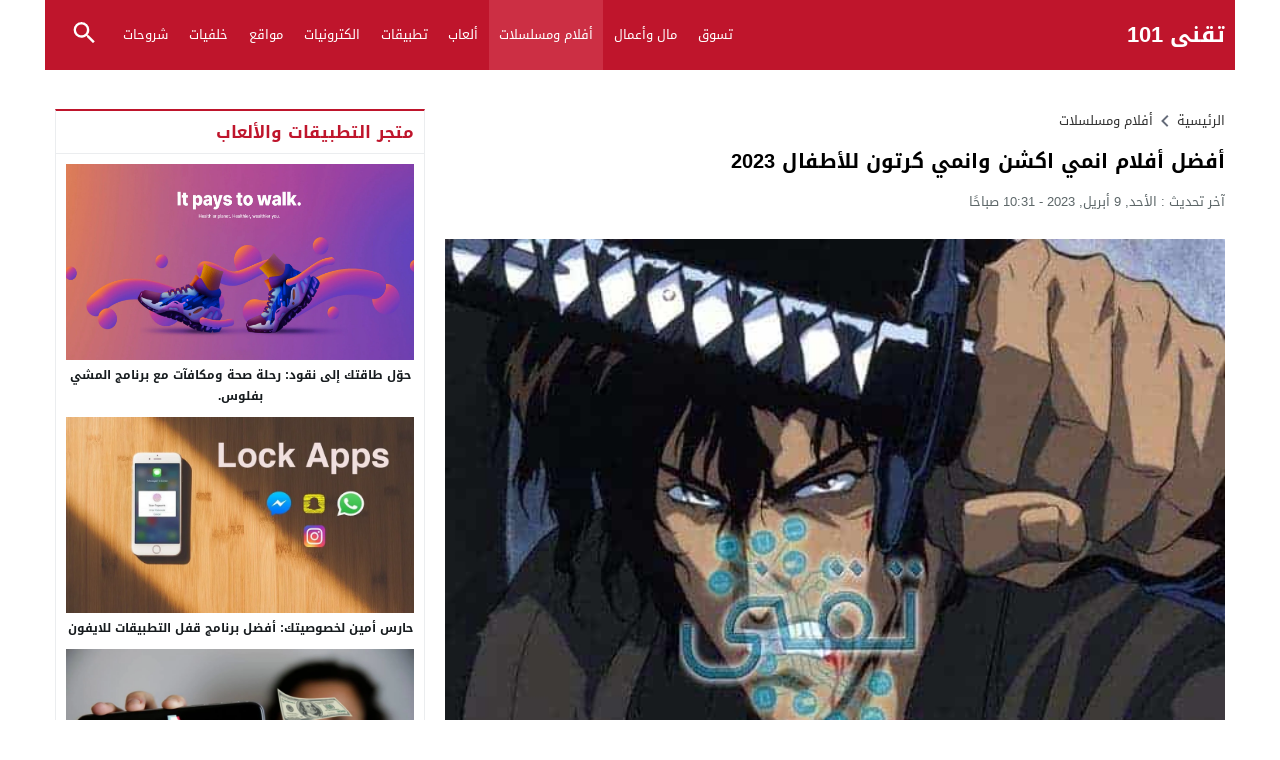

--- FILE ---
content_type: text/html; charset=UTF-8
request_url: https://teqani101.com/20223655/
body_size: 24473
content:
<!DOCTYPE html>
<html dir="rtl" lang="ar" prefix="og: https://ogp.me/ns#" class="w1170">
<head>
<meta charset="UTF-8">
<meta name="viewport" content="width=device-width,initial-scale=1,shrink-to-fit=no"> 
<meta name="Content-Type" content="text/html; charset=utf-8"> 
<meta http-equiv="X-UA-Compatible" content="IE=edge"> 
<link type="image/x-icon" href="https://teqani101.com/wp-content/uploads/2021/10/تقني-لوجو.png" rel="shortcut icon"> 
<link rel='preconnect' href='https://www.google-analytics.com/' crossorigin='anonymous'>
<link rel='preconnect' href='https://www.googletagmanager.com/' crossorigin='anonymous'>

<!-- تحسين مُحركات البحث بواسطة رانك ماث برو (Rank Math PRO)-  https://s.rankmath.com/home -->
<title>أفضل أفلام انمي اكشن وانمي كرتون للأطفال 2023 | تقني 101</title>
<meta name="description" content="أفلام انمي اكشن، يستمتع الكثيرون بمشاهدة الأفلام والمسلسلات ولكلٍ ذوقه الخاص في اختيار أفلامه المُفضلة، فالكثير يتجه نحو الأفلام العربية وآخرون يفضلون مشاهدة"/>
<meta name="robots" content="follow, index, max-snippet:-1, max-video-preview:-1, max-image-preview:large"/>
<link rel="canonical" href="https://teqani101.com/20223655/">
<meta property="og:locale" content="ar_AR">
<meta property="og:type" content="article">
<meta property="og:title" content="أفضل أفلام انمي اكشن وانمي كرتون للأطفال 2023 | تقني 101">
<meta property="og:description" content="أفلام انمي اكشن، يستمتع الكثيرون بمشاهدة الأفلام والمسلسلات ولكلٍ ذوقه الخاص في اختيار أفلامه المُفضلة، فالكثير يتجه نحو الأفلام العربية وآخرون يفضلون مشاهدة">
<meta property="og:url" content="https://teqani101.com/20223655/">
<meta property="og:site_name" content="تقني 101">
<meta property="article:publisher" content="https://www.facebook.com/teqani101">
<meta property="article:author" content="https://www.facebook.com/Ab0SaMeE7/">
<meta property="article:tag" content="افلام الرسوم المتحركة">
<meta property="article:tag" content="افلام انمي">
<meta property="article:tag" content="افلام كرتون">
<meta property="article:tag" content="افلام ومسلسلات انمي">
<meta property="article:tag" content="انمي">
<meta property="article:section" content="أفلام ومسلسلات">
<meta property="og:updated_time" content="2023-04-09T10:31:07+02:00">
<meta property="fb:app_id" content="394212741627268">
<meta property="og:image" content="https://teqani101.com/wp-content/uploads/2021/03/أفلام-انمي-اكشن.jpg">
<meta property="og:image:secure_url" content="https://teqani101.com/wp-content/uploads/2021/03/أفلام-انمي-اكشن.jpg">
<meta property="og:image:width" content="600">
<meta property="og:image:height" content="400">
<meta property="og:image:alt" content="أفضل أفلام انمي اكشن لعام 2021">
<meta property="og:image:type" content="image/jpeg">
<meta property="article:published_time" content="2022-03-07T20:05:26+02:00">
<meta property="article:modified_time" content="2023-04-09T10:31:07+02:00">
<meta name="twitter:card" content="summary_large_image">
<meta name="twitter:title" content="أفضل أفلام انمي اكشن وانمي كرتون للأطفال 2023 | تقني 101">
<meta name="twitter:description" content="أفلام انمي اكشن، يستمتع الكثيرون بمشاهدة الأفلام والمسلسلات ولكلٍ ذوقه الخاص في اختيار أفلامه المُفضلة، فالكثير يتجه نحو الأفلام العربية وآخرون يفضلون مشاهدة">
<meta name="twitter:image" content="https://teqani101.com/wp-content/uploads/2021/03/أفلام-انمي-اكشن.jpg">
<script type="application/ld+json" class="rank-math-schema-pro">{"@context":"https://schema.org","@graph":[{"@type":"Organization","@id":"https://teqani101.com/#organization","name":"\u062a\u0642\u0646\u064a 101 - Teqani101.com","sameAs":["https://www.facebook.com/teqani101"],"logo":{"@type":"ImageObject","@id":"https://teqani101.com/#logo","url":"https://teqani101.com/wp-content/uploads/2022/02/\u062a\u0642\u0646\u064a-\u0644\u0648\u062c\u0648.png","contentUrl":"https://teqani101.com/wp-content/uploads/2022/02/\u062a\u0642\u0646\u064a-\u0644\u0648\u062c\u0648.png","caption":"\u062a\u0642\u0646\u064a 101","inLanguage":"ar","width":"160","height":"90"}},{"@type":"WebSite","@id":"https://teqani101.com/#website","url":"https://teqani101.com","name":"\u062a\u0642\u0646\u064a 101","publisher":{"@id":"https://teqani101.com/#organization"},"inLanguage":"ar"},{"@type":"ImageObject","@id":"https://teqani101.com/wp-content/uploads/2021/03/\u0623\u0641\u0644\u0627\u0645-\u0627\u0646\u0645\u064a-\u0627\u0643\u0634\u0646.jpg","url":"https://teqani101.com/wp-content/uploads/2021/03/\u0623\u0641\u0644\u0627\u0645-\u0627\u0646\u0645\u064a-\u0627\u0643\u0634\u0646.jpg","width":"600","height":"400","caption":"\u0623\u0641\u0636\u0644 \u0623\u0641\u0644\u0627\u0645 \u0627\u0646\u0645\u064a \u0627\u0643\u0634\u0646 \u0644\u0639\u0627\u0645 2021","inLanguage":"ar"},{"@type":"BreadcrumbList","@id":"https://teqani101.com/20223655/#breadcrumb","itemListElement":[{"@type":"ListItem","position":"1","item":{"@id":"https://teqani101.com","name":"\u0627\u0644\u0631\u0626\u064a\u0633\u064a\u0629"}},{"@type":"ListItem","position":"2","item":{"@id":"https://teqani101.com/category/tv-films/","name":"\u0623\u0641\u0644\u0627\u0645 \u0648\u0645\u0633\u0644\u0633\u0644\u0627\u062a"}},{"@type":"ListItem","position":"3","item":{"@id":"https://teqani101.com/20223655/","name":"\u0623\u0641\u0636\u0644 \u0623\u0641\u0644\u0627\u0645 \u0627\u0646\u0645\u064a \u0627\u0643\u0634\u0646 \u0648\u0627\u0646\u0645\u064a \u0643\u0631\u062a\u0648\u0646 \u0644\u0644\u0623\u0637\u0641\u0627\u0644 2023"}}]},{"@type":"WebPage","@id":"https://teqani101.com/20223655/#webpage","url":"https://teqani101.com/20223655/","name":"\u0623\u0641\u0636\u0644 \u0623\u0641\u0644\u0627\u0645 \u0627\u0646\u0645\u064a \u0627\u0643\u0634\u0646 \u0648\u0627\u0646\u0645\u064a \u0643\u0631\u062a\u0648\u0646 \u0644\u0644\u0623\u0637\u0641\u0627\u0644 2023 | \u062a\u0642\u0646\u064a 101","datePublished":"2022-03-07T20:05:26+02:00","dateModified":"2023-04-09T10:31:07+02:00","isPartOf":{"@id":"https://teqani101.com/#website"},"primaryImageOfPage":{"@id":"https://teqani101.com/wp-content/uploads/2021/03/\u0623\u0641\u0644\u0627\u0645-\u0627\u0646\u0645\u064a-\u0627\u0643\u0634\u0646.jpg"},"inLanguage":"ar","breadcrumb":{"@id":"https://teqani101.com/20223655/#breadcrumb"}},{"@type":"Person","@id":"https://teqani101.com/author/mozedan/","name":"mozedan","url":"https://teqani101.com/author/mozedan/","image":{"@type":"ImageObject","@id":"https://secure.gravatar.com/avatar/3c4aa0d3848260387c6237876e7946b30520f75d6474c658f0acd86e416f277b?s=96&amp;d=wavatar&amp;r=g","url":"https://secure.gravatar.com/avatar/3c4aa0d3848260387c6237876e7946b30520f75d6474c658f0acd86e416f277b?s=96&amp;d=wavatar&amp;r=g","caption":"mozedan","inLanguage":"ar"},"worksFor":{"@id":"https://teqani101.com/#organization"}},{"@type":"Article","headline":"\u0623\u0641\u0636\u0644 \u0623\u0641\u0644\u0627\u0645 \u0627\u0646\u0645\u064a \u0627\u0643\u0634\u0646 \u0648\u0627\u0646\u0645\u064a \u0643\u0631\u062a\u0648\u0646 \u0644\u0644\u0623\u0637\u0641\u0627\u0644 2023","keywords":"\u0623\u0641\u0644\u0627\u0645 \u0627\u0646\u0645\u064a \u0627\u0643\u0634\u0646","datePublished":"2022-03-07T20:05:26+02:00","dateModified":"2023-04-09T10:31:07+02:00","articleSection":"\u0623\u0641\u0644\u0627\u0645 \u0648\u0645\u0633\u0644\u0633\u0644\u0627\u062a","author":{"@id":"https://teqani101.com/author/mozedan/","name":"mozedan"},"publisher":{"@id":"https://teqani101.com/#organization"},"description":"\u0623\u0641\u0644\u0627\u0645 \u0627\u0646\u0645\u064a \u0627\u0643\u0634\u0646\u060c \u064a\u0633\u062a\u0645\u062a\u0639 \u0627\u0644\u0643\u062b\u064a\u0631\u0648\u0646 \u0628\u0645\u0634\u0627\u0647\u062f\u0629 \u0627\u0644\u0623\u0641\u0644\u0627\u0645 \u0648\u0627\u0644\u0645\u0633\u0644\u0633\u0644\u0627\u062a \u0648\u0644\u0643\u0644\u064d \u0630\u0648\u0642\u0647 \u0627\u0644\u062e\u0627\u0635 \u0641\u064a \u0627\u062e\u062a\u064a\u0627\u0631 \u0623\u0641\u0644\u0627\u0645\u0647 \u0627\u0644\u0645\u064f\u0641\u0636\u0644\u0629\u060c \u0641\u0627\u0644\u0643\u062b\u064a\u0631 \u064a\u062a\u062c\u0647 \u0646\u062d\u0648 \u0627\u0644\u0623\u0641\u0644\u0627\u0645 \u0627\u0644\u0639\u0631\u0628\u064a\u0629 \u0648\u0622\u062e\u0631\u0648\u0646 \u064a\u0641\u0636\u0644\u0648\u0646 \u0645\u0634\u0627\u0647\u062f\u0629 \u0627\u0644\u0623\u0641\u0644\u0627\u0645 \u0627\u0644\u0623\u062c\u0646\u0628\u064a\u0629\u060c \u0641\u0636\u0644\u064b\u0627 \u0639\u0646 \u0627\u0644\u0641\u0626\u0627\u062a \u0627\u0644\u0645\u0647\u062a\u0645\u0629 \u0628\u0645\u062a\u0627\u0628\u0639\u0629 \u0627\u0644\u0623\u0641\u0644\u0627\u0645 \u0627\u0644\u062a\u0631\u0643\u064a\u0629 \u0648\u0627\u0644\u0647\u0646\u062f\u064a\u0629.","name":"\u0623\u0641\u0636\u0644 \u0623\u0641\u0644\u0627\u0645 \u0627\u0646\u0645\u064a \u0627\u0643\u0634\u0646 \u0648\u0627\u0646\u0645\u064a \u0643\u0631\u062a\u0648\u0646 \u0644\u0644\u0623\u0637\u0641\u0627\u0644 2023","@id":"https://teqani101.com/20223655/#richSnippet","isPartOf":{"@id":"https://teqani101.com/20223655/#webpage"},"image":{"@id":"https://teqani101.com/wp-content/uploads/2021/03/\u0623\u0641\u0644\u0627\u0645-\u0627\u0646\u0645\u064a-\u0627\u0643\u0634\u0646.jpg"},"inLanguage":"ar","mainEntityOfPage":{"@id":"https://teqani101.com/20223655/#webpage"}}]}</script>
<!-- /إضافة تحسين محركات البحث لووردبريس Rank Math -->

<link rel="alternate" type="application/rss+xml" title="تقني 101 &laquo; الخلاصة" href="https://teqani101.com/feed/">
<link rel="preload" as="style" href="https://fonts.googleapis.com/css?family=Droid+Arabic+Kufi:400%2C700&#038;subset=latin&#038;display=swap" crossorigin="anonymous">
<link data-optimized="1" rel='stylesheet' id='gn-frontend-gnfollow-style-css' href='https://teqani101.com/wp-content/litespeed/css/1/9abc6ab6922875c821a0d1dcb3f0e526.css?ver=0e526' media='all'>
<link data-optimized="1" rel='stylesheet' id='ub-extension-style-css-css' href='https://teqani101.com/wp-content/litespeed/css/1/38f6dba405234b466e300031acafd0aa.css?ver=fd0aa' media='all'>
<link data-optimized="1" rel='stylesheet' id='style-css' href='https://teqani101.com/wp-content/litespeed/css/1/6b4a6765898578ae79ee905850bf028d.css?ver=f028d' media='all'>
<link data-optimized="1" rel='stylesheet' id='menu-css' href='https://teqani101.com/wp-content/litespeed/css/1/c4836436047fecb3b72b2bbbad81f1e5.css?ver=1f1e5' media='all'>
<link data-optimized="1" rel='stylesheet' id='content-css' href='https://teqani101.com/wp-content/litespeed/css/1/32839b5efd0c409825f0a3668fbe4bd2.css?ver=e4bd2' media='all'>
<link data-optimized="1" rel='stylesheet' id='widgets-mw-css' href='https://teqani101.com/wp-content/litespeed/css/1/36fa588e6919b9c62fa9db7a0fd77815.css?ver=77815' media='all'>
<link data-optimized="1" rel='stylesheet' id='footer-css' href='https://teqani101.com/wp-content/litespeed/css/1/6115436b1f6587004ff16ee3d6c7fc2e.css?ver=7fc2e' media='all'>
<link data-optimized="1" rel='stylesheet' id='skin-css' href='https://teqani101.com/wp-content/litespeed/css/1/075692f05ddbc94327db576226207021.css?ver=07021' media='all'>
<link data-optimized="1" rel='stylesheet' id='typo-css' href='https://teqani101.com/wp-content/litespeed/css/1/1146cf406b2323a0d585d576873a9f9e.css?ver=a9f9e' media='all'>
<link data-optimized="1" rel='stylesheet' id='g-fonts-css' href='https://teqani101.com/wp-content/litespeed/css/1/f5a3a9812b9c86e18926d2caf90a23d3.css?ver=a23d3' media='all'>
<script src="https://teqani101.com/wp-content/themes/lightmag/assets/js/jquery.min.js" id="jquery-js"></script>
<link rel='shortlink' href='https://teqani101.com/?p=3655'>
<style>.skin8-background{background-color:}.skin8-border{border-bottom:2px solid #6441a5}.skin8-border-top{border-top:2px solid #6441a5}.skin8-color{color:#6441a5}.skin8-color svg{fill:#6441a5}.skin8-color a{color:#6441a5!important}.skin8-hover a:hover{color:#6441a5!important}</style><link rel="icon" href="https://teqani101.com/wp-content/uploads/2021/05/cropped-512-512-32x32.png" sizes="32x32">
<link rel="icon" href="https://teqani101.com/wp-content/uploads/2021/05/cropped-512-512-192x192.png" sizes="192x192">
<link rel="apple-touch-icon" href="https://teqani101.com/wp-content/uploads/2021/05/cropped-512-512-180x180.png">
<meta name="msapplication-TileImage" content="https://teqani101.com/wp-content/uploads/2021/05/cropped-512-512-270x270.png">
		<style id="wp-custom-css">.single-full .content-typography h1.title{text-align:center;color:darkred}ins.adsbygoogle[data-ad-status="unfilled"]{display:none!important}@media (min-width:575px){article{width:300px;!important;margin-left:auto;margin-right:auto}}img{display:block;margin-left:auto;margin-right:auto;max-width:100%}</style>
		<style>body{background-color:#fff}body.dark{background-color:#161B1E;color:#fff}</style><style>.logo-margin{margin-top:10px;margin-bottom:10px}</style>	<style>.mega-category li.menu-item-home a,.mega-category li.menu-item-home a:hover,.mega-category li.menu-item-home a:focus,.mega-category li.menu-item-home a:active{background-image:url("data:image/svg+xml,%3Csvg fill='%23ffffff' xmlns='http://www.w3.org/2000/svg' viewBox='0 0 26 26' width='24px' height='24px'%3E%3Cpath d='M 20 2.03125 C 19.449219 2.03125 19 2.480469 19 3.03125 L 19 7.8125 L 13.71875 2.53125 C 13.328125 2.140625 12.671875 2.140625 12.28125 2.53125 L 0.5625 14.28125 C 0.171875 14.671875 0.171875 15.296875 0.5625 15.6875 C 0.953125 16.078125 1.578125 16.078125 1.96875 15.6875 L 13 4.65625 L 24.0625 15.71875 C 24.257813 15.914063 24.523438 16.03125 24.78125 16.03125 C 25.039063 16.03125 25.273438 15.914063 25.46875 15.71875 C 25.859375 15.328125 25.859375 14.703125 25.46875 14.3125 L 22 10.84375 L 22 3.03125 C 22 2.480469 21.550781 2.03125 21 2.03125 Z M 13 6.5 L 2 17.5 L 2 23 C 2 24.65625 3.34375 26 5 26 L 21 26 C 22.65625 26 24 24.65625 24 23 L 24 17.5 Z M 11 16 L 15 16 C 15.550781 16 16 16.449219 16 17 L 16 23 C 16 23.550781 15.550781 24 15 24 L 11 24 C 10.449219 24 10 23.550781 10 23 L 10 17 C 10 16.449219 10.449219 16 11 16 Z'/%3E%3C/svg%3E")}.mega-category2,.menu-category2{border-top:1px solid #e9edf0;border-bottom:1px solid #e9edf0}.dark .mega-category2,.dark .menu-category2{border-color:#272F34}</style>
		<style>@media only screen and (max-width:986px){body{background:#fff!important}body.dark{background-color:#161B1E!important;color:#fff}.content-width,.content-width-full{padding:0 10px}}</style>
		<style>#adslot{display:inline-block;width:100%}.adv2{display:table;margin:15px 0 0;padding:0;width:100%;text-align:center}@media only screen and (max-width:986px){.adv2 img{width:100%!important;height:auto}.adv2 p{display:inline-block;vertical-align:middle;width:325px!important}}#adfooter{padding-bottom:10px}</style>
		<style>.dark .form-control{background-color:#161B1E;border:2px solid #384046;color:#fff}.dark .form-control::placeholder{color:#ccc}.dark hr{border-top:1px solid #2c3332}.dark .scrolltop{background-color:#f5f8f9!important}.dark .scrolltop svg{fill:#384046!important}.widget-wrapper ul.tab_nav{background-color:#eee}.el-content a:hover{text-decoration:underline}.btn-color,.wpcf7-submit{color:#fff!important;border-color:#bf152c!important;background-color:#bf152c!important}.btn-color:hover,.btn-color:focus,.btn-color.focus,.btn-color:active,.btn-color.active,.wpcf7-submit:hover,.wpcf7-submit:focus,.wpcf7-submit.focus,.wpcf7-submit:active,.wpcf7-submit.active{color:#fff!important;border-color:#bf152c!important;background-color:#bf152c!important}@keyframes slide-out{0%{transform:translateX(0%)}100%{transform:translateX(100%)}}@-webkit-keyframes slide-out{0%{-webkit-transform:translateX(0%)}100%{-webkit-transform:translateX(100%)}}body{overflow-x:hidden}</style>
		<style>.mejs-controls{direction:ltr}.wp-playlist-light{width:100%;display:inline-block}.mejs-container .mejs-controls .mejs-horizontal-volume-slider .mejs-horizontal-volume-current,.mejs-container .mejs-controls .mejs-time-rail .mejs-time-current{background:#bf152c}.mejs-container .mejs-controls .mejs-time-rail .mejs-time-loaded{background-color:rgb(191 21 44 / .075)}.wp-playlist-light .wp-playlist-playing{border-bottom-color:#bf152c}.mejs-container .mejs-button>button{background-image:url("data:image/svg+xml,%3Csvg xmlns='http://www.w3.org/2000/svg' width='400' height='120' viewBox='0 0 400 120'%3E%3Cstyle%3E.st0%7Bfill:%23888888;width:16px;height:16px%7D .st1%7Bfill:none;stroke:%23888888;stroke-width:1.5;stroke-linecap:round;%7D .st2%7Bfill:none;stroke:%23888888;stroke-width:2;stroke-linecap:round;%7D .st3%7Bfill:none;stroke:%23888888;%7D .st4%7Bfill:%23231F20;%7D .st5%7Bopacity:0.75;fill:none;stroke:%23888888;stroke-width:5;enable-background:new;%7D .st6%7Bfill:none;stroke:%23888888;stroke-width:5;%7D .st7%7Bopacity:0.4;fill:%23888888;enable-background:new;%7D .st8%7Bopacity:0.6;fill:%23888888;enable-background:new;%7D .st9%7Bopacity:0.8;fill:%23888888;enable-background:new;%7D .st10%7Bopacity:0.9;fill:%23888888;enable-background:new;%7D .st11%7Bopacity:0.3;fill:%23888888;enable-background:new;%7D .st12%7Bopacity:0.5;fill:%23888888;enable-background:new;%7D .st13%7Bopacity:0.7;fill:%23888888;enable-background:new;%7D%3C/style%3E%3Cpath class='st0' d='M16.5 8.5c.3.1.4.5.2.8-.1.1-.1.2-.2.2l-11.4 7c-.5.3-.8.1-.8-.5V2c0-.5.4-.8.8-.5l11.4 7z'/%3E%3Cpath class='st0' d='M24 1h2.2c.6 0 1 .4 1 1v14c0 .6-.4 1-1 1H24c-.6 0-1-.4-1-1V2c0-.5.4-1 1-1zm9.8 0H36c.6 0 1 .4 1 1v14c0 .6-.4 1-1 1h-2.2c-.6 0-1-.4-1-1V2c0-.5.4-1 1-1z'/%3E%3Cpath class='st0' d='M81 1.4c0-.6.4-1 1-1h5.4c.6 0 .7.3.3.7l-6 6c-.4.4-.7.3-.7-.3V1.4zm0 15.8c0 .6.4 1 1 1h5.4c.6 0 .7-.3.3-.7l-6-6c-.4-.4-.7-.3-.7.3v5.4zM98.8 1.4c0-.6-.4-1-1-1h-5.4c-.6 0-.7.3-.3.7l6 6c.4.4.7.3.7-.3V1.4zm0 15.8c0 .6-.4 1-1 1h-5.4c-.6 0-.7-.3-.3-.7l6-6c.4-.4.7-.3.7.3v5.4z'/%3E%3Cpath class='st0' d='M112.7 5c0 .6.4 1 1 1h4.1c.6 0 .7-.3.3-.7L113.4.6c-.4-.4-.7-.3-.7.3V5zm-7.1 1c.6 0 1-.4 1-1V.9c0-.6-.3-.7-.7-.3l-4.7 4.7c-.4.4-.3.7.3.7h4.1zm1 7.1c0-.6-.4-1-1-1h-4.1c-.6 0-.7.3-.3.7l4.7 4.7c.4.4.7.3.7-.3v-4.1zm7.1-1c-.6 0-1 .4-1 1v4.1c0 .5.3.7.7.3l4.7-4.7c.4-.4.3-.7-.3-.7h-4.1z'/%3E%3Cpath class='st0' d='M67 5.8c-.5.4-1.2.6-1.8.6H62c-.6 0-1 .4-1 1v5.7c0 .6.4 1 1 1h4.2c.3.2.5.4.8.6l3.5 2.6c.4.3.8.1.8-.4V3.5c0-.5-.4-.7-.8-.4L67 5.8z'/%3E%3Cpath class='st1' d='M73.9 2.5s3.9-.8 3.9 7.7-3.9 7.8-3.9 7.8'/%3E%3Cpath class='st1' d='M72.6 6.4s2.6-.4 2.6 3.8-2.6 3.9-2.6 3.9'/%3E%3Cpath class='st0' d='M47 5.8c-.5.4-1.2.6-1.8.6H42c-.6 0-1 .4-1 1v5.7c0 .6.4 1 1 1h4.2c.3.2.5.4.8.6l3.5 2.6c.4.3.8.1.8-.4V3.5c0-.5-.4-.7-.8-.4L47 5.8z'/%3E%3Cpath class='st2' d='M52.8 7l5.4 5.4m-5.4 0L58.2 7'/%3E%3Cpath class='st3' d='M128.7 8.6c-6.2-4.2-6.5 7.8 0 3.9m6.5-3.9c-6.2-4.2-6.5 7.8 0 3.9'/%3E%3Cpath class='st0' d='M122.2 3.4h15.7v13.1h-15.7V3.4zM120.8 2v15.7h18.3V2h-18.3z'/%3E%3Cpath class='st0' d='M143.2 3h14c1.1 0 2 .9 2 2v10c0 1.1-.9 2-2 2h-14c-1.1 0-2-.9-2-2V5c0-1.1.9-2 2-2z'/%3E%3Cpath class='st4' d='M146.4 13.8c-.8 0-1.6-.4-2.1-1-1.1-1.4-1-3.4.1-4.8.5-.6 2-1.7 4.6.2l-.6.8c-1.4-1-2.6-1.1-3.3-.3-.8 1-.8 2.4-.1 3.5.7.9 1.9.8 3.4-.1l.5.9c-.7.5-1.6.7-2.5.8zm7.5 0c-.8 0-1.6-.4-2.1-1-1.1-1.4-1-3.4.1-4.8.5-.6 2-1.7 4.6.2l-.5.8c-1.4-1-2.6-1.1-3.3-.3-.8 1-.8 2.4-.1 3.5.7.9 1.9.8 3.4-.1l.5.9c-.8.5-1.7.7-2.6.8z'/%3E%3Cpath class='st0' d='M60.3 77c.6.2.8.8.6 1.4-.1.3-.3.5-.6.6L30 96.5c-1 .6-1.7.1-1.7-1v-35c0-1.1.8-1.5 1.7-1L60.3 77z'/%3E%3Cpath class='st5' d='M2.5 79c0-20.7 16.8-37.5 37.5-37.5S77.5 58.3 77.5 79 60.7 116.5 40 116.5 2.5 99.7 2.5 79z'/%3E%3Cpath class='st0' d='M140.3 77c.6.2.8.8.6 1.4-.1.3-.3.5-.6.6L110 96.5c-1 .6-1.7.1-1.7-1v-35c0-1.1.8-1.5 1.7-1L140.3 77z'/%3E%3Cpath class='st6' d='M82.5 79c0-20.7 16.8-37.5 37.5-37.5s37.5 16.8 37.5 37.5-16.8 37.5-37.5 37.5S82.5 99.7 82.5 79z'/%3E%3Ccircle class='st0' cx='201.9' cy='47.1' r='8.1'/%3E%3Ccircle class='st7' cx='233.9' cy='79' r='5'/%3E%3Ccircle class='st8' cx='201.9' cy='110.9' r='6'/%3E%3Ccircle class='st9' cx='170.1' cy='79' r='7'/%3E%3Ccircle class='st10' cx='178.2' cy='56.3' r='7.5'/%3E%3Ccircle class='st11' cx='226.3' cy='56.1' r='4.5'/%3E%3Ccircle class='st12' cx='225.8' cy='102.8' r='5.5'/%3E%3Ccircle class='st13' cx='178.2' cy='102.8' r='6.5'/%3E%3Cpath class='st0' d='M178 9.4c0 .4-.4.7-.9.7-.1 0-.2 0-.2-.1L172 8.2c-.5-.2-.6-.6-.1-.8l6.2-3.6c.5-.3.8-.1.7.5l-.8 5.1z'/%3E%3Cpath class='st0' d='M169.4 15.9c-1 0-2-.2-2.9-.7-2-1-3.2-3-3.2-5.2.1-3.4 2.9-6 6.3-6 2.5.1 4.8 1.7 5.6 4.1l.1-.1 2.1 1.1c-.6-4.4-4.7-7.5-9.1-6.9-3.9.6-6.9 3.9-7 7.9 0 2.9 1.7 5.6 4.3 7 1.2.6 2.5.9 3.8 1 2.6 0 5-1.2 6.6-3.3l-1.8-.9c-1.2 1.2-3 2-4.8 2z'/%3E%3Cpath class='st0' d='M183.4 3.2c.8 0 1.5.7 1.5 1.5s-.7 1.5-1.5 1.5-1.5-.7-1.5-1.5c0-.9.7-1.5 1.5-1.5zm5.1 0h8.5c.9 0 1.5.7 1.5 1.5s-.7 1.5-1.5 1.5h-8.5c-.9 0-1.5-.7-1.5-1.5-.1-.9.6-1.5 1.5-1.5zm-5.1 5c.8 0 1.5.7 1.5 1.5s-.7 1.5-1.5 1.5-1.5-.7-1.5-1.5c0-.9.7-1.5 1.5-1.5zm5.1 0h8.5c.9 0 1.5.7 1.5 1.5s-.7 1.5-1.5 1.5h-8.5c-.9 0-1.5-.7-1.5-1.5-.1-.9.6-1.5 1.5-1.5zm-5.1 5c.8 0 1.5.7 1.5 1.5s-.7 1.5-1.5 1.5-1.5-.7-1.5-1.5c0-.9.7-1.5 1.5-1.5zm5.1 0h8.5c.9 0 1.5.7 1.5 1.5s-.7 1.5-1.5 1.5h-8.5c-.9 0-1.5-.7-1.5-1.5-.1-.9.6-1.5 1.5-1.5z'/%3E%3C/svg%3E")}</style>
	<style></style>			<style>@media only screen and (max-width:559px){.share{padding:3px 0 10px}.share-left{display:block;float:left;text-align:center;width:100%!important}.rtl .share-left{float:right}.share-right{display:block}.share-post .print{display:none!important}}</style>
			<style>.post-page-numbers a{margin:0 5px}.pagination-links a:nth-child(1n){text-align:left}.pagination-links a:nth-child(2n){text-align:right}.rtl .pagination-links a:nth-child(1n){text-align:right}.rtl .pagination-links a:nth-child(2n){text-align:left}.post-load a,.infinitereadmore{background-color:#bf152c}.post-load a:hover,.infinitereadmore:hover{background-color:rgb(191 21 44 / .9)}.pagination span.current,.page-numbers li span.current{border:2px solid rgb(191 21 44 / .8)!important;color:#bf152c!important}.pagination a:hover{border:2px solid #bf152c!important;color:#bf152c!important}.dark .page-numbers li span.current,.dark .pagination span.current{border-color:#eee!important;color:#eee!important}.dark .pagination a:hover{border-color:#eee!important;color:#eee!important}</style>	<style>.widget-head-style4{border-bottom:1px solid #ebedef;border-right:1px solid #ebedef;border-left:1px solid #ebedef}.widget-head-style4 .w-heading{text-indent:10px}.widget-body{padding:10px;border-right:1px solid #ebedef;border-left:1px solid #ebedef;border-bottom:1px solid #ebedef}.widget-content{padding:10px;border-right:1px solid #ebedef;border-left:1px solid #ebedef;border-bottom:1px solid #ebedef}.dark .widget-head-style4{border-color:#2A3238}.dark .widget-body{border-color:#2A3238}.dark .widget-content{border-color:#2A3238}</style>
		<style>.header-blog{max-width:1190px;margin:0 auto}@media only screen and (max-width:1219px){.header-blog{max-width:1006px}}.header-bg-colored .today{text-indent:10px}.header-bg-colored .topnav-wrap{background-color:#bf152c}.header-bg-colored .brand-wrap{background-color:#cc2f44}</style>
			<!-- Global site tag (gtag.js) - Google Analytics -->
		<script async data-cfasync="false" src="https://www.googletagmanager.com/gtag/js?id=UA-179032854-1"></script>
		<script>
		  window.dataLayer = window.dataLayer || [];
		  function gtag(){dataLayer.push(arguments);}
		  gtag('js', new Date());
		  gtag('config', 'UA-179032854-1');
		  		</script>
		<!-- // Global site tag (gtag.js) - Google Analytics -->
		<style id='global-styles-inline-css'>:root{--wp--preset--aspect-ratio--square:1;--wp--preset--aspect-ratio--4-3:4/3;--wp--preset--aspect-ratio--3-4:3/4;--wp--preset--aspect-ratio--3-2:3/2;--wp--preset--aspect-ratio--2-3:2/3;--wp--preset--aspect-ratio--16-9:16/9;--wp--preset--aspect-ratio--9-16:9/16;--wp--preset--color--black:#000000;--wp--preset--color--cyan-bluish-gray:#abb8c3;--wp--preset--color--white:#ffffff;--wp--preset--color--pale-pink:#f78da7;--wp--preset--color--vivid-red:#cf2e2e;--wp--preset--color--luminous-vivid-orange:#ff6900;--wp--preset--color--luminous-vivid-amber:#fcb900;--wp--preset--color--light-green-cyan:#7bdcb5;--wp--preset--color--vivid-green-cyan:#00d084;--wp--preset--color--pale-cyan-blue:#8ed1fc;--wp--preset--color--vivid-cyan-blue:#0693e3;--wp--preset--color--vivid-purple:#9b51e0;--wp--preset--gradient--vivid-cyan-blue-to-vivid-purple:linear-gradient(135deg,rgb(6,147,227) 0%,rgb(155,81,224) 100%);--wp--preset--gradient--light-green-cyan-to-vivid-green-cyan:linear-gradient(135deg,rgb(122,220,180) 0%,rgb(0,208,130) 100%);--wp--preset--gradient--luminous-vivid-amber-to-luminous-vivid-orange:linear-gradient(135deg,rgb(252,185,0) 0%,rgb(255,105,0) 100%);--wp--preset--gradient--luminous-vivid-orange-to-vivid-red:linear-gradient(135deg,rgb(255,105,0) 0%,rgb(207,46,46) 100%);--wp--preset--gradient--very-light-gray-to-cyan-bluish-gray:linear-gradient(135deg,rgb(238,238,238) 0%,rgb(169,184,195) 100%);--wp--preset--gradient--cool-to-warm-spectrum:linear-gradient(135deg,rgb(74,234,220) 0%,rgb(151,120,209) 20%,rgb(207,42,186) 40%,rgb(238,44,130) 60%,rgb(251,105,98) 80%,rgb(254,248,76) 100%);--wp--preset--gradient--blush-light-purple:linear-gradient(135deg,rgb(255,206,236) 0%,rgb(152,150,240) 100%);--wp--preset--gradient--blush-bordeaux:linear-gradient(135deg,rgb(254,205,165) 0%,rgb(254,45,45) 50%,rgb(107,0,62) 100%);--wp--preset--gradient--luminous-dusk:linear-gradient(135deg,rgb(255,203,112) 0%,rgb(199,81,192) 50%,rgb(65,88,208) 100%);--wp--preset--gradient--pale-ocean:linear-gradient(135deg,rgb(255,245,203) 0%,rgb(182,227,212) 50%,rgb(51,167,181) 100%);--wp--preset--gradient--electric-grass:linear-gradient(135deg,rgb(202,248,128) 0%,rgb(113,206,126) 100%);--wp--preset--gradient--midnight:linear-gradient(135deg,rgb(2,3,129) 0%,rgb(40,116,252) 100%);--wp--preset--font-size--small:13px;--wp--preset--font-size--medium:20px;--wp--preset--font-size--large:36px;--wp--preset--font-size--x-large:42px;--wp--preset--spacing--20:0.44rem;--wp--preset--spacing--30:0.67rem;--wp--preset--spacing--40:1rem;--wp--preset--spacing--50:1.5rem;--wp--preset--spacing--60:2.25rem;--wp--preset--spacing--70:3.38rem;--wp--preset--spacing--80:5.06rem;--wp--preset--shadow--natural:6px 6px 9px rgba(0, 0, 0, 0.2);--wp--preset--shadow--deep:12px 12px 50px rgba(0, 0, 0, 0.4);--wp--preset--shadow--sharp:6px 6px 0px rgba(0, 0, 0, 0.2);--wp--preset--shadow--outlined:6px 6px 0px -3px rgb(255, 255, 255), 6px 6px rgb(0, 0, 0);--wp--preset--shadow--crisp:6px 6px 0px rgb(0, 0, 0)}:where(.is-layout-flex){gap:.5em}:where(.is-layout-grid){gap:.5em}body .is-layout-flex{display:flex}.is-layout-flex{flex-wrap:wrap;align-items:center}.is-layout-flex>:is(*,div){margin:0}body .is-layout-grid{display:grid}.is-layout-grid>:is(*,div){margin:0}:where(.wp-block-columns.is-layout-flex){gap:2em}:where(.wp-block-columns.is-layout-grid){gap:2em}:where(.wp-block-post-template.is-layout-flex){gap:1.25em}:where(.wp-block-post-template.is-layout-grid){gap:1.25em}.has-black-color{color:var(--wp--preset--color--black)!important}.has-cyan-bluish-gray-color{color:var(--wp--preset--color--cyan-bluish-gray)!important}.has-white-color{color:var(--wp--preset--color--white)!important}.has-pale-pink-color{color:var(--wp--preset--color--pale-pink)!important}.has-vivid-red-color{color:var(--wp--preset--color--vivid-red)!important}.has-luminous-vivid-orange-color{color:var(--wp--preset--color--luminous-vivid-orange)!important}.has-luminous-vivid-amber-color{color:var(--wp--preset--color--luminous-vivid-amber)!important}.has-light-green-cyan-color{color:var(--wp--preset--color--light-green-cyan)!important}.has-vivid-green-cyan-color{color:var(--wp--preset--color--vivid-green-cyan)!important}.has-pale-cyan-blue-color{color:var(--wp--preset--color--pale-cyan-blue)!important}.has-vivid-cyan-blue-color{color:var(--wp--preset--color--vivid-cyan-blue)!important}.has-vivid-purple-color{color:var(--wp--preset--color--vivid-purple)!important}.has-black-background-color{background-color:var(--wp--preset--color--black)!important}.has-cyan-bluish-gray-background-color{background-color:var(--wp--preset--color--cyan-bluish-gray)!important}.has-white-background-color{background-color:var(--wp--preset--color--white)!important}.has-pale-pink-background-color{background-color:var(--wp--preset--color--pale-pink)!important}.has-vivid-red-background-color{background-color:var(--wp--preset--color--vivid-red)!important}.has-luminous-vivid-orange-background-color{background-color:var(--wp--preset--color--luminous-vivid-orange)!important}.has-luminous-vivid-amber-background-color{background-color:var(--wp--preset--color--luminous-vivid-amber)!important}.has-light-green-cyan-background-color{background-color:var(--wp--preset--color--light-green-cyan)!important}.has-vivid-green-cyan-background-color{background-color:var(--wp--preset--color--vivid-green-cyan)!important}.has-pale-cyan-blue-background-color{background-color:var(--wp--preset--color--pale-cyan-blue)!important}.has-vivid-cyan-blue-background-color{background-color:var(--wp--preset--color--vivid-cyan-blue)!important}.has-vivid-purple-background-color{background-color:var(--wp--preset--color--vivid-purple)!important}.has-black-border-color{border-color:var(--wp--preset--color--black)!important}.has-cyan-bluish-gray-border-color{border-color:var(--wp--preset--color--cyan-bluish-gray)!important}.has-white-border-color{border-color:var(--wp--preset--color--white)!important}.has-pale-pink-border-color{border-color:var(--wp--preset--color--pale-pink)!important}.has-vivid-red-border-color{border-color:var(--wp--preset--color--vivid-red)!important}.has-luminous-vivid-orange-border-color{border-color:var(--wp--preset--color--luminous-vivid-orange)!important}.has-luminous-vivid-amber-border-color{border-color:var(--wp--preset--color--luminous-vivid-amber)!important}.has-light-green-cyan-border-color{border-color:var(--wp--preset--color--light-green-cyan)!important}.has-vivid-green-cyan-border-color{border-color:var(--wp--preset--color--vivid-green-cyan)!important}.has-pale-cyan-blue-border-color{border-color:var(--wp--preset--color--pale-cyan-blue)!important}.has-vivid-cyan-blue-border-color{border-color:var(--wp--preset--color--vivid-cyan-blue)!important}.has-vivid-purple-border-color{border-color:var(--wp--preset--color--vivid-purple)!important}.has-vivid-cyan-blue-to-vivid-purple-gradient-background{background:var(--wp--preset--gradient--vivid-cyan-blue-to-vivid-purple)!important}.has-light-green-cyan-to-vivid-green-cyan-gradient-background{background:var(--wp--preset--gradient--light-green-cyan-to-vivid-green-cyan)!important}.has-luminous-vivid-amber-to-luminous-vivid-orange-gradient-background{background:var(--wp--preset--gradient--luminous-vivid-amber-to-luminous-vivid-orange)!important}.has-luminous-vivid-orange-to-vivid-red-gradient-background{background:var(--wp--preset--gradient--luminous-vivid-orange-to-vivid-red)!important}.has-very-light-gray-to-cyan-bluish-gray-gradient-background{background:var(--wp--preset--gradient--very-light-gray-to-cyan-bluish-gray)!important}.has-cool-to-warm-spectrum-gradient-background{background:var(--wp--preset--gradient--cool-to-warm-spectrum)!important}.has-blush-light-purple-gradient-background{background:var(--wp--preset--gradient--blush-light-purple)!important}.has-blush-bordeaux-gradient-background{background:var(--wp--preset--gradient--blush-bordeaux)!important}.has-luminous-dusk-gradient-background{background:var(--wp--preset--gradient--luminous-dusk)!important}.has-pale-ocean-gradient-background{background:var(--wp--preset--gradient--pale-ocean)!important}.has-electric-grass-gradient-background{background:var(--wp--preset--gradient--electric-grass)!important}.has-midnight-gradient-background{background:var(--wp--preset--gradient--midnight)!important}.has-small-font-size{font-size:var(--wp--preset--font-size--small)!important}.has-medium-font-size{font-size:var(--wp--preset--font-size--medium)!important}.has-large-font-size{font-size:var(--wp--preset--font-size--large)!important}.has-x-large-font-size{font-size:var(--wp--preset--font-size--x-large)!important}</style>
<link data-optimized="1" rel='stylesheet' id='lwptoc-main-css' href='https://teqani101.com/wp-content/litespeed/css/1/c471ded7243f5c2baf39ebf1d7310d02.css?ver=10d02' media='all'>
<link data-optimized="1" rel='stylesheet' id='n-bootstrap-css' href='https://teqani101.com/wp-content/litespeed/css/1/21e5380e2b38627690fb270263c14530.css?ver=14530' media='all'>
</head>
<body class="rtl wp-singular post-template-default single single-post postid-3655 single-format-standard wp-embed-responsive wp-theme-lightmag container-color ed-tinymce  typo-droid header-bg-regular">
	
	<div id="panel">

			<div class="header-blog skin5-background"><div class="header-blog-wrap"><div class="header-blog-flex"><button class="btn-mobile-ht menu-toggle mobile-menu-toggle btn-nav-menu" aria-label="Toggle Navigation"><svg viewBox="0 0 24 24"><path d="M3,6H21V8H3V6M3,11H21V13H3V11M3,16H21V18H3V16Z"></path></svg></button><a class="header-text nav-logo" href="https://teqani101.com/">
						تقني 101											</a><button class="btn-mobile-ht mobile-menu-toggle btn-nav-search bsd" aria-label="Toggle Saerch"><svg viewBox="0 0 24 24"><path d="M9.5,3A6.5,6.5 0 0,1 16,9.5C16,11.11 15.41,12.59 14.44,13.73L14.71,14H15.5L20.5,19L19,20.5L14,15.5V14.71L13.73,14.44C12.59,15.41 11.11,16 9.5,16A6.5,6.5 0 0,1 3,9.5A6.5,6.5 0 0,1 9.5,3M9.5,5C7,5 5,7 5,9.5C5,12 7,14 9.5,14C12,14 14,12 14,9.5C14,7 12,5 9.5,5Z"></path></svg></button><button class="btn-mobile-ht menu-toggle mobile-menu-toggle btn-nav-search bsm" aria-label="Toggle Navigation"><svg viewBox="0 0 24 24"><path d="M9.5,3A6.5,6.5 0 0,1 16,9.5C16,11.11 15.41,12.59 14.44,13.73L14.71,14H15.5L20.5,19L19,20.5L14,15.5V14.71L13.73,14.44C12.59,15.41 11.11,16 9.5,16A6.5,6.5 0 0,1 3,9.5A6.5,6.5 0 0,1 9.5,3M9.5,5C7,5 5,7 5,9.5C5,12 7,14 9.5,14C12,14 14,12 14,9.5C14,7 12,5 9.5,5Z"></path></svg></button><div class="nav-desktop"><ul id="menu-blog" class="menu-blog"><li id="menu-item-24" class="menu-item menu-item-type-taxonomy menu-item-object-category menu-item-24"><a href="https://teqani101.com/category/online-shopping/">تسوق</a></li><li id="menu-item-51571" class="menu-item menu-item-type-taxonomy menu-item-object-category menu-item-51571"><a href="https://teqani101.com/category/business/">مال وأعمال</a></li><li id="menu-item-4345" class="menu-item menu-item-type-taxonomy menu-item-object-category current-post-ancestor current-menu-parent current-post-parent menu-item-4345"><a href="https://teqani101.com/category/tv-films/">أفلام ومسلسلات</a></li><li id="menu-item-206" class="menu-item menu-item-type-taxonomy menu-item-object-category menu-item-206"><a href="https://teqani101.com/category/games/">ألعاب</a></li><li id="menu-item-23" class="menu-item menu-item-type-taxonomy menu-item-object-category menu-item-23"><a href="https://teqani101.com/category/software-and-apps/">تطبيقات</a></li><li id="menu-item-6848" class="menu-item menu-item-type-taxonomy menu-item-object-category menu-item-6848"><a href="https://teqani101.com/category/electronics/">الكترونيات</a></li><li id="menu-item-209" class="menu-item menu-item-type-taxonomy menu-item-object-category menu-item-209"><a href="https://teqani101.com/category/web/">مواقع</a></li><li id="menu-item-4346" class="menu-item menu-item-type-taxonomy menu-item-object-category menu-item-4346"><a href="https://teqani101.com/category/backgrounds/">خلفيات</a></li><li id="menu-item-7819" class="menu-item menu-item-type-taxonomy menu-item-object-category menu-item-7819"><a href="https://teqani101.com/category/how/">شروحات</a></li></ul></div><div class="search-menu-wrap"><form method="get" action="https://teqani101.com/"><input type="text" name="s" class="stext" value="" aria-label="هل تبحث عن شيء؟" placeholder="هل تبحث عن شيء؟"><button type="submit" class="button"></button></form></div><script>
				jQuery(document).ready(function($) {
					$(".search-menu-wrap").hide();
					$(function() {
						$(".search-menu-wrap").hide().click(function(e) {
							e.stopPropagation()
						});
						$(".bsd").click(function(e) {
							$(".search-menu-wrap").show();
							e.stopPropagation()
						});
						$(document).click(function() {
							$(".search-menu-wrap").fadeOut()
						})
					})
				});
				</script></div></div></div>
	<div class="container container-white"><div id="header" class="naa clearfix"></div></div>		
		<!-- Container -->
		<div class="container container-white">
			
			
			<div class="naa clearfix">
				<div id="adslot" class="clearfix naa"><div class="adv2 block-div screen-all"><script async src="https://pagead2.googlesyndication.com/pagead/js/adsbygoogle.js?client=ca-pub-5556003826281600"
     crossorigin="anonymous"></script>
<!-- تقني الترويسة -->
<ins class="adsbygoogle"
     style="display:block"
     data-ad-client="ca-pub-5556003826281600"
     data-ad-slot="9868072927"
     data-ad-format="auto"
     data-full-width-responsive="true"></ins>
<script>
     (adsbygoogle = window.adsbygoogle || []).push({});
</script></div></div>			</div>

			<div id="main" class="main-grid-css">
	
		<div id="content">
		
				
					
			<div id="post-3655" class="post-3655 post type-post status-publish format-standard has-post-thumbnail category-tv-films tag-220 tag-202 tag-219 tag-218 tag-203 clearfix content-typography content-width">

								
				<ol class="breadcrumbs" itemscope itemtype='http://schema.org/BreadcrumbList'><li itemprop="itemListElement" itemscope itemtype="http://schema.org/ListItem" class="trail-item trail-begin"><a href="https://teqani101.com/" rel="home" itemprop="item"><span itemprop='name'>الرئيسية</span></a><meta itemprop="position" content="1"></li><li class="separator"><svg viewBox="0 0 24 24" style="width:24px;height:24px;"><path d="M15.41,16.58L10.83,12L15.41,7.41L14,6L8,12L14,18L15.41,16.58Z"/></svg></li><li ><a href="https://teqani101.com/category/tv-films/"> أفلام ومسلسلات </a></li></ol>				
									<h1 class="title entry-title">أفضل أفلام انمي اكشن وانمي كرتون للأطفال 2023</h1>
								
				<div class="meta"><span class="lu">آخر تحديث : <time datetime="2022-03-07">الأحد, 9 أبريل, 2023 - 10:31 صباحًا</time></span></div><div class="sad skip_css screen-all"><script async src="https://pagead2.googlesyndication.com/pagead/js/adsbygoogle.js?client=ca-pub-5556003826281600"
     crossorigin="anonymous"></script>
<!-- تقني تحت العنوان -->
<ins class="adsbygoogle"
     style="display:block"
     data-ad-client="ca-pub-5556003826281600"
     data-ad-slot="1807703788"
     data-ad-format="auto"
     data-full-width-responsive="true"></ins>
<script>
     (adsbygoogle = window.adsbygoogle || []).push({});
</script></div><div class="post-thumbnail"><picture><source srcset="https://teqani101.com/wp-content/uploads/2021/03/أفلام-انمي-اكشن.jpg" media="(min-width:987px)"><source srcset="https://teqani101.com/wp-content/uploads/2021/03/أفلام-انمي-اكشن.jpg" media="(min-width:768px)"><source srcset="https://teqani101.com/wp-content/uploads/2021/03/أفلام-انمي-اكشن.jpg" media="(min-width:560px)"><img class="img-responsive no-lazy" src="https://teqani101.com/wp-content/uploads/2021/03/أفلام-انمي-اكشن.jpg" alt="أفضل أفلام انمي اكشن لعام 2021" width="600" height="400"></picture><a 
				class="pinit naa" 
				data-cimage="https://teqani101.com/wp-content/uploads/2021/03/أفلام-انمي-اكشن.jpg" 
				data-cdesc="%D8%A3%D9%81%D8%B6%D9%84+%D8%A3%D9%81%D9%84%D8%A7%D9%85+%D8%A7%D9%86%D9%85%D9%8A+%D8%A7%D9%83%D8%B4%D9%86+%D9%88%D8%A7%D9%86%D9%85%D9%8A+%D9%83%D8%B1%D8%AA%D9%88%D9%86+%D9%84%D9%84%D8%A3%D8%B7%D9%81%D8%A7%D9%84+2023" 
				data-curl="https://teqani101.com/?p=3655" 
				href="https://teqani101.com/?p=3655"
				title="Pin It" 
				style="display:none;">
				<div class="svg-pinit svg-pinterest-i"></div>
			</a></div>		<script>
		jQuery(document).ready(function($){
			$(".post-thumbnail img,.post-thumbnail .pinit").hover(function(){
				$(".pinit").show()
			},function(){
				$(".pinit").hide()
			});
			$(".pinit").click(function(){
				var url=$(this).attr("data-curl");
				var media=$(this).attr("data-cimage");
				var desc=$(this).attr("data-cdesc");
				window.open("https://www.pinterest.com/pin/create/link/"+"?url="+url+"&media="+media+"&description="+desc,"_blank","top=0,right=0,width=750,height=320");
				return false
			})
		});
		</script>
		<div class="sad skip_css screen-all"><script async src="https://pagead2.googlesyndication.com/pagead/js/adsbygoogle.js?client=ca-pub-5556003826281600"
     crossorigin="anonymous"></script>
<!-- تقني الترويسة -->
<ins class="adsbygoogle"
     style="display:block"
     data-ad-client="ca-pub-5556003826281600"
     data-ad-slot="9868072927"
     data-ad-format="auto"
     data-full-width-responsive="true"></ins>
<script>
     (adsbygoogle = window.adsbygoogle || []).push({});
</script></div>
				<div class="entry-content clearfix el-content">
					<p>أفلام انمي اكشن، يستمتع الكثيرون ب<a href="https://teqani101.com/202365217/">مشاهدة الأفلام والمسلسلات</a> ولكلٍ ذوقه الخاص في اختيار أفلامه المُفضلة، فالكثير يتجه نحو الأفلام العربية وآخرون يفضلون مشاهدة الأفلام الأجنبية، فضلًا عن الفئات المهتمة بمتابعة الأفلام التركية والهندية.</p><div class="lwptoc lwptoc-autoWidth lwptoc-baseItems lwptoc-light lwptoc-notInherit" data-smooth-scroll="1" data-smooth-scroll-offset="24"><div class="lwptoc_i">    <div class="lwptoc_header">
        <b class="lwptoc_title">المحتويات</b>                    <span class="lwptoc_toggle">
                <a href="#" class="lwptoc_toggle_label" data-label="إخفاء">إظهار</a>            </span>
            </div>
<div class="lwptoc_items" style="display:none;">
    <div class="lwptoc_itemWrap"><div class="lwptoc_item">    <a href="#أفضل_أفلام_انمي_اكشن" rel="nofollow">
                    <span class="lwptoc_item_number">1)</span>
                <span class="lwptoc_item_label">أفضل أفلام انمي اكشن</span>
    </a>
    <div class="lwptoc_itemWrap"><div class="lwptoc_item">    <a href="#Your_Name_فيلم_كرتون_يبرز_به_شخصيتين_أساسيين_“شاب_وفتاة_مراهقين”" rel="nofollow">
                    <span class="lwptoc_item_number">1.1)</span>
                <span class="lwptoc_item_label">Your Name: فيلم كرتون يبرز به شخصيتين أساسيين “شاب وفتاة مراهقين”</span>
    </a>
    </div><div class="lwptoc_item">    <a href="#فيلم_الطالب_المشاغب_والمؤذي_“A_Silent_Voice”" rel="nofollow">
                    <span class="lwptoc_item_number">1.2)</span>
                <span class="lwptoc_item_label">فيلم الطالب المشاغب والمؤذي “A Silent Voice”</span>
    </a>
    </div><div class="lwptoc_item">    <a href="#فيلم_الشاب_المراهق”Weathering_With_You”_–_فيلم_بأدوار_شخصيات_إنمي" rel="nofollow">
                    <span class="lwptoc_item_number">1.3)</span>
                <span class="lwptoc_item_label">فيلم الشاب المراهق”Weathering With You” – فيلم بأدوار شخصيات إنمي</span>
    </a>
    </div><div class="lwptoc_item">    <a href="#فيلم_انمي_عن_أحلام_الشهرة_والفن_“Perfect_Blue”" rel="nofollow">
                    <span class="lwptoc_item_number">1.4)</span>
                <span class="lwptoc_item_label">فيلم انمي عن أحلام الشهرة والفن “Perfect Blue”</span>
    </a>
    </div><div class="lwptoc_item">    <a href="#فيلم_كرتون_باسم_“الفرقة_المدرعة”_(Ghost_In_The_Shell)" rel="nofollow">
                    <span class="lwptoc_item_number">1.5)</span>
                <span class="lwptoc_item_label">فيلم كرتون باسم “الفرقة المدرعة” (Ghost In The Shell)</span>
    </a>
    </div><div class="lwptoc_item">    <a href="#فيلم_“Jojo’s_Bizarre_Adventure”" rel="nofollow">
                    <span class="lwptoc_item_number">1.6)</span>
                <span class="lwptoc_item_label">فيلم “Jojo’s Bizarre Adventure”</span>
    </a>
    </div><div class="lwptoc_item">    <a href="#فيلم_الانيميشن_“Sword_Art_Online_The_Movie_Ordinal_Scale”" rel="nofollow">
                    <span class="lwptoc_item_number">1.7)</span>
                <span class="lwptoc_item_label">فيلم الانيميشن “Sword Art Online The Movie: Ordinal Scale”</span>
    </a>
    </div></div></div><div class="lwptoc_item">    <a href="#أفضل_أفلام_انمي_كرتون_للأطفال" rel="nofollow">
                    <span class="lwptoc_item_number">2)</span>
                <span class="lwptoc_item_label">أفضل أفلام انمي كرتون للأطفال</span>
    </a>
    <div class="lwptoc_itemWrap"><div class="lwptoc_item">    <a href="#فيلم_الإنمي_العائلي_“Pom_Poko_“" rel="nofollow">
                    <span class="lwptoc_item_number">2.1)</span>
                <span class="lwptoc_item_label">فيلم الإنمي العائلي “Pom Poko “</span>
    </a>
    </div><div class="lwptoc_item">    <a href="#فيلم_الانمي_–_الفتاة_الخارقة_“Mary_And_The_Witch’s_Flower”" rel="nofollow">
                    <span class="lwptoc_item_number">2.2)</span>
                <span class="lwptoc_item_label">فيلم الانمي – الفتاة الخارقة “Mary And The Witch’s Flower”</span>
    </a>
    </div><div class="lwptoc_item">    <a href="#فيلم_الكرتون_التشويقي_“Ninja_Scroll”" rel="nofollow">
                    <span class="lwptoc_item_number">2.3)</span>
                <span class="lwptoc_item_label">فيلم الكرتون التشويقي “Ninja Scroll”</span>
    </a>
    </div></div></div></div></div>
</div></div>
<p>أو كذلك المسلسلات الكورية أيضاً، والتي انتشرت بمختلف لغاتها وأنماطها وجوها سواء دراما، أكشن، او افلام الكرتون للأطفال، وبمختلف لغاتها وأصولها فمنها الأجنبية والتركية والكورية وأخيراً، الشائع لدينا وهي الأفلام العربية.</p>
<p>ومن هنا لا بُدَّ أن نُسَلِّط الضوء على مُحبي <a href="https://teqani101.com/20224021/">أفلام الرسوم المتحركة الكرتونية</a> وهوليوود، كما نعرض باقة من <a href="https://teqani101.com/20225080/">أفضل أفلام انمي اكشن</a>، والتي حازت على إعجاب طبقة عريضة من مشاهدي تلك النوعية المُميزة منها.</p>
<h2><span id="أفضل_أفلام_انمي_اكشن">أفضل أفلام انمي اكشن</span></h2>
<p>لعل من أمتع ما قد يُشاهده الإنسان في يومٍ ما هو أفلام الانمي، فهي تُخاطب كافة العقول بكافة ثقافاتها وأعمارها، وتحمل في جعبتها الكثير من الأحداث التي لا بُدَّ وأن تُقدم لنا عِبرة محددة، وقد تُلفت انتباهنا إلى أشياء حديثة حولنا لم نلق نظرة قريبةً لأمور جميلةٍ بها أو بسبب الملاهي والانشغالات التي تعمي العين عندما ، فهي ليست خاصة بالصغار فحسب بل وللكبار على حدٍ سواء.</p>
<figure class="wp-caption alignnone" style="width: 650px"><img decoding="async" class="wp-image-47626 size-full" src="https://teqani101.com/wp-content/uploads/2021/08/anime-watching-sites-online.jpg" alt="أفضل أفلام انمي اكشن وانمي كرتون للأطفال 2023" width="640" height="360" title="أفضل أفلام انمي اكشن وانمي كرتون للأطفال 2023"><figcaption class="wp-caption-text">أفلام انمي اكشن</figcaption></figure>
<h3><span id="Your_Name_فيلم_كرتون_يبرز_به_شخصيتين_أساسيين_“شاب_وفتاة_مراهقين”">Your Name: فيلم كرتون يبرز به شخصيتين أساسيين “شاب وفتاة مراهقين”</span></h3>
<p>أفلام انمي اكشن، يسرد الفيلم قصة شاب وفتاة مُراهقَيْن، يعيشان في اليابان ولكلٍ منهما حياته المختلفة تمامًا عن الآخر، وذات يوم يسقط مذنب كبير على المدينة التي يسكنون فيها، وتتوالى الأحداث إلى أن يمر شهرٌ كاملٌ على سقوطه، فَيَرى كلٍ منهما حلمًا غريبًا، وهو أن الفتاة تحلم بأنها تحولت لفتى، كما يحلم الشاب بأنه تحول إلى طالبة في إحدى المدارس الثانوية، مما يدفعهم إلى البحث عن تفسير لذلك الحلم العجيب الذي راودهم، وفي دافعٍ كبيرٍ يحثهم بأنه ليس بمحض المصادفة وأنه يوجد لغز كبير وهام بذلك الحلم.</p>
<h3><span id="فيلم_الطالب_المشاغب_والمؤذي_“A_Silent_Voice”">فيلم الطالب المشاغب والمؤذي “A Silent Voice”</span></h3>
<p>تم اقتباس أحداثه عن قصة واقعية ولكن في سياقٍ أدوار الكرتون وشخصيات انمي، يروي قصة طالب صغير ولكنه مشاغبًا للغاية، كان يُجيد التنمر بشكل بشع على كل من حوله، إلى أن دفعته أخلاقه إلى التنمر على طالبة جديدة بالفصل الذي يدرس فيه لكونها صماء، واستعرض عضلاته أمامها وأمام كافة زملائه متنمرًا على تلك العاهة التي لا يد لها فيها.</p>
<p>ومع مرور الأيام يبدأ ضميره في تأنيبه على كل ما قد اقترفه تجاه زملائه وخاصةً تلك الصماء، إلى أن يُقرر الانتحار ليتخلص من عذاب الضمير الذي يُلاحقه أينما ذهب،<br>
وفي ذلك التوقيت تظهر تلك الفتاة من جديد أمامه وتتوالى الأحداث الممتعة.</p>
<h3><span id="فيلم_الشاب_المراهق”Weathering_With_You”_–_فيلم_بأدوار_شخصيات_إنمي">فيلم الشاب المراهق”Weathering With You” – فيلم بأدوار شخصيات إنمي</span></h3>
<p>يُعدّ من أشهر أفلام الكرتون وأفلام انمي اكشن التي حققت نجاحًا ساحقًا لمدة ثلاثة سنوات على التوالي، مما دفع مُنتجيه إلى إصدار رواية خاصة به، وتدور أحداثه عن قصة شاب مراهق يدرس في الصف الثانوي، يأتي عليه الوقت الذي يضيق صدره من الجو العائلي ويُقرر أن يهرب إلى “طوكيو”، وهناك يُقابل فتاة بمحض الصدفة، وتتميز الفتاة بكونها تمتلك قدرات خاصة تُمكنها من التحكم في الطقس، ومن هنا تبدأ الأحداث الشيقة لفيلم تحت عنوان “أُغَيِّر الطقي معكِ”.</p>
<h3><span id="فيلم_انمي_عن_أحلام_الشهرة_والفن_“Perfect_Blue”">فيلم انمي عن أحلام الشهرة والفن “Perfect Blue”</span></h3>
<p>يتحدث الفيلم عن أضواء الشهرة وسقوط القناع عن وجه قبيح يُؤثر على الفنان بشكل كبير بل ويقلب حياته رأسًا على عقب، حيث تدور أحداثه حول فتاة تُدعى “كيروكوي” والتي كانت تعمل ضمن فرقة موسيقية، ولكنها كانت تحلم أن تُصبح ممثلة مشهورة، وحين سنحت لها الفرصة تركت تلك الفرقة واتجهت إلى التمثيل، ولكن ظل أحد أفراد تلك الفرقة يُطاردها.</p>
<p>ويتبع هذا أنه لم يكتفي بذلك بل عمل على بث الأكاذيب عنها وتعمد تشويه صورتها وسمعتها أمام محبيها على مواقع التواصل الاجتماعي،<br>
مما جعلها في حالة من الاكتئاب الشديد بعد تعرضها لتلك الصدمة الكبيرة التي انتقم بها ذلك الشخص منها، وأصبحت لا تقوى على مواجهة جمهورها وفقدت شغفها على الحياة.</p>
<div><div class="related-inside-wrap naa"><strong class="related-title skin5-background related-title-2">اقرأ أيضا...</strong><ul class="related-inside related-inside-2"><li><a href="https://teqani101.com/20224021/">أفضل أفلام كرتون انيميشن للأطفال آخر 10 سنوات</a></li><li><a href="https://teqani101.com/20227157/">افضل افلام جاكي شان</a></li><li><a href="https://teqani101.com/20227213/">افضل افلام ديزني حقيقية للأطفال</a></li><li><a href="https://teqani101.com/202217125/">أفضل 5 أفلام عن البقاء والنجاة من الموت</a></li></ul></div></div><div><div class="sad skip_css screen-all"><script async src="https://pagead2.googlesyndication.com/pagead/js/adsbygoogle.js?client=ca-pub-5556003826281600" crossorigin="anonymous"></script>
<!-- After 1st Paragraph Ad Unit -->
<ins class="adsbygoogle" style="display:block" data-ad-client="ca-pub-5556003826281600" data-ad-slot="4002377508" data-ad-format="auto" data-full-width-responsive="true"></ins>
<script>
     (adsbygoogle = window.adsbygoogle || []).push({});
</script></div></div><h3><span id="فيلم_كرتون_باسم_“الفرقة_المدرعة”_(Ghost_In_The_Shell)">فيلم كرتون باسم “الفرقة المدرعة” (Ghost In The Shell)</span></h3>
<p>مسّتوحى من الواقع إذ يُجسد فريقاً كاملاً يعمل على مكافحة الإرهاب الإلكتروني، الذي أصبح يُهدد الكثير من مستخدمي مواقع السوشيال ميديا وغيرها من المواقع الأخرى في القرن الحادى والعشرين.</p>
<p>أُطلق عليه اسم “الفرقة المُدَرَّعَة المُتَنَقِلة”، تم إنتاجه بشكل تصويري مدهش للغاية وبأعلى التقنيات، وتميز بسياقه الممتع الذي يُوضح كيفية عمل مثل تلك الأجهزة في مكافحة هؤلاء الفَسَدَة، والمجهودات المبذولة من أجل حماية المجتمعات من أخطارهم.</p>
<h3><span id="فيلم_“Jojo’s_Bizarre_Adventure”">فيلم “Jojo’s Bizarre Adventure”</span></h3>
<p>سلسلة حلقات كرتونية مدمجة ضمن ثمانية أجزاء، كل جزء يتفوق على الذي يسبقه بمهارات الإخراج والأفكار الإبداعية الجديدة، تدور أحداثه حول شخص يُدعى “جوجو”،<br>
والذي قُدِّرَ له أن يتصدى لقوى الشر والخوارق عن الطبيعة في القرن التاسع عشر، والتي منها مصاصي الدماء والسَحَرَة والأشباح، كي ينتصر عليها ويهزم قوى الشر.</p>
<h3><span id="فيلم_الانيميشن_“Sword_Art_Online_The_Movie_Ordinal_Scale”">فيلم الانيميشن “Sword Art Online The Movie: Ordinal Scale”</span></h3>
<p>أجدد أفلام سلسلة Sword Art Online الشهيرة باختصارها “SAO”، تدور أحداثه في عام 2026، حيث يقوم أبطاله الذين يُشكلون عصابة بمحاولة إقناع “كريتو” بالدخول معهم في لعبتهم الجديدة التي تُسمى “Ordinal Scale” وبالفعل يستطيعوا إقناعه، ولكن سرعان ما تتكشف أمامهم الحقائق ويجدوا أن تلك اللعبة ليست ممتعة كما ظنوا، بل تضم في طياتها العديد من المفاجآت التي لم يكن أحد يتوقعها أبدًا، وتجري بهم الأحداث فيما بعد بأسلوب جذاب ومبهر، يتسم الفيلم بطابع الخيال العلمي الذي يشتمل على العديد من المغامرات التي تُشعرك بالمتعة وأنت تُشاهدها.</p>
<h2><span id="أفضل_أفلام_انمي_كرتون_للأطفال">أفضل أفلام انمي كرتون للأطفال</span></h2>
<p>تلك الأفلام التي ننشأ عليها منذ نعومة أظفارنا، والتي تُرسخ بداخلنا العديد من القيم والأخلاقيات الحميدة، وتبث بداخلنا صفات جميلة كالتضحية وحب الخير للغير والتفاني في العمل، والتي بدورنا لا بُدَّ وأن نُعلمها لصغارنا، فهي تُقدم حكمة بالغة وسط أحداثها الشيقة، مما يدفع الأطفال إلى تكوين صورة سليمة، إلى جانب القدرة على التفريق ما بين السلوك السئ والقويم.</p>
<h3><span id="فيلم_الإنمي_العائلي_“Pom_Poko_“">فيلم الإنمي العائلي “Pom Poko “</span></h3>
<p>يُعد من أمتع الأفلام التي صُنعِت خصيصًا للمشاهدة العائلية من بين الكثير من <a href="https://teqani101.com/20227968/">افلام ومسلسلات الانمي</a> المنتشرة، فهو يتسم بالطابع الكوميدي، تدور قصته حول مجموعة من حيوانات “الراكون” التي تعيش في غابتها في اليابان، وتُقرر حماية تلك الغابة من الجنس البشري، بما فيها من مساكنهم وطعامهم وكامل معيشتهم، ومن ثم تبدأ المعركة بينهم بشكل مضحك للغاية.</p>
<p>كما أن الحيوانات في ذلك الفيلم تم تصميمها بطريقة مختلفة بعض الشئ فنالت استحسان كل من شاهده، فضلًا عن إخراجه المميز الدقيق، فلا تفوتك مُشاهدته.</p>
<h3><span id="فيلم_الانمي_–_الفتاة_الخارقة_“Mary_And_The_Witch’s_Flower”">فيلم الانمي – الفتاة الخارقة “Mary And The Witch’s Flower”</span></h3>
<p>فيلم مُقتَبَس من رواية الكاتبة الشهيرة “ماري ستيوارت” تحت عنوان “المكنسة الصغيرة”، والتي حققت مبيعات عالية جدًا منذ صُدورها مما دفع المنتجين إلى تحويلها إلى فيلم قصير مدته أربعين دقيقة فقط، يروي قصة فتاة اسمها “ماري”، تكتشف ذات يوم أن لديها قدرة خارقة يُمكنها أن تستخدمها كساحرة ولكن لمدة يوم واحد فقط، فما الذي تفعله؟ وكيف تستخدم تلك القوة؟</p>
<p>كل ذلك وأكثر في سياق درامي ممتع ومُشَوِّق يجعلك لا تمل أبدًا وأنت تُشاهده.</p>
<h3><span id="فيلم_الكرتون_التشويقي_“Ninja_Scroll”">فيلم الكرتون التشويقي “Ninja Scroll”</span></h3>
<p>هو فيلم روائي طويل، من فئة الفنتازيا الأكشن، تسرد قصته مجموعة أحداث عن فريق النينجا الذي يتصدى إلى الشياطين ليخلص العالم من شرهم،<br>
وكل ذلك في سياق يغلب عليه الطابع الدرامي الشيق والممتع للغاية.</p>
<p>خلاصة القول، إن أفضل أفلام الانمي ذات الطابع الأكشن التشويقي للأطفال يستمتع بمشاهدتها الكبار قبل الصغار في معظم الأوقات! وهي القاعدة المخالفة للمفهوم النظري الشائع حول أن أفلام الكرتون هي <a href="https://teqani101.com/20223013/">افلام انمي ورسوم متحركة</a> موجهة لفئات عمريةٍ صغيرة والأطفال الذين لم يبلغوا سن الرشد.</p>
				</div>

				<div class="entry-footer clearfix"><div class="sad skip_css screen-all"><script async src="https://pagead2.googlesyndication.com/pagead/js/adsbygoogle.js?client=ca-pub-5556003826281600"
     crossorigin="anonymous"></script>
<ins class="adsbygoogle"
     style="display:block"
     data-ad-format="autorelaxed"
     data-ad-client="ca-pub-5556003826281600"
     data-ad-slot="1606439520"></ins>
<script>
     (adsbygoogle = window.adsbygoogle || []).push({});
</script></div>	<div class="share naa">
	
		<div class="share-right">
			<ul class="share-post">
				<li class="facebook"><a rel="nofollow" class="share_fb_link" data-fb-url="https://www.facebook.com/share.php?u=https://teqani101.com/?p=3655&t=%D8%A3%D9%81%D8%B6%D9%84+%D8%A3%D9%81%D9%84%D8%A7%D9%85+%D8%A7%D9%86%D9%85%D9%8A+%D8%A7%D9%83%D8%B4%D9%86+%D9%88%D8%A7%D9%86%D9%85%D9%8A+%D9%83%D8%B1%D8%AA%D9%88%D9%86+%D9%84%D9%84%D8%A3%D8%B7%D9%81%D8%A7%D9%84+2023" href="https://www.facebook.com/share.php?u=https://teqani101.com/?p=3655&t=%D8%A3%D9%81%D8%B6%D9%84+%D8%A3%D9%81%D9%84%D8%A7%D9%85+%D8%A7%D9%86%D9%85%D9%8A+%D8%A7%D9%83%D8%B4%D9%86+%D9%88%D8%A7%D9%86%D9%85%D9%8A+%D9%83%D8%B1%D8%AA%D9%88%D9%86+%D9%84%D9%84%D8%A3%D8%B7%D9%81%D8%A7%D9%84+2023" title="شارك على Facebook"><div class="svg-share svg-facebook-i"></div></a></li><li class="twitter"><a rel="nofollow" class="share_tw_link" data-tw-url="https://twitter.com/intent/tweet?original_referer=https://teqani101.com/?p=3655&source=tweetbutton&text=%D8%A3%D9%81%D8%B6%D9%84+%D8%A3%D9%81%D9%84%D8%A7%D9%85+%D8%A7%D9%86%D9%85%D9%8A+%D8%A7%D9%83%D8%B4%D9%86+%D9%88%D8%A7%D9%86%D9%85%D9%8A+%D9%83%D8%B1%D8%AA%D9%88%D9%86+%D9%84%D9%84%D8%A3%D8%B7%D9%81%D8%A7%D9%84+2023&url=https://teqani101.com/?p=3655" href="https://twitter.com/intent/tweet?original_referer=https://teqani101.com/?p=3655&source=tweetbutton&text=%D8%A3%D9%81%D8%B6%D9%84+%D8%A3%D9%81%D9%84%D8%A7%D9%85+%D8%A7%D9%86%D9%85%D9%8A+%D8%A7%D9%83%D8%B4%D9%86+%D9%88%D8%A7%D9%86%D9%85%D9%8A+%D9%83%D8%B1%D8%AA%D9%88%D9%86+%D9%84%D9%84%D8%A3%D8%B7%D9%81%D8%A7%D9%84+2023&url=https://teqani101.com/?p=3655" title="شارك على Twitter"><div class="svg-share svg-twitter-i"></div></a></li><li class="mail"><a rel="nofollow" class="link_mailto" data-email-permalink="https://teqani101.com/20223655/" data-email-title="أفضل أفلام انمي اكشن وانمي كرتون للأطفال 2023" href="#" title="شارك عبر البريد"><div class="svg-share svg-email-i"></div></a></li><li class="whatsapp"><a rel="nofollow" href="whatsapp://send?text=%D8%A3%D9%84%D9%82+%D9%86%D8%B8%D8%B1%D8%A9+%3A+https://teqani101.com/?p=3655" data-action="share/whatsapp/share" title="شارك عبر WhatsApp"><div class="svg-share svg-whatsapp-i"></div></a></li><li class="reddit"><a rel="nofollow" class="share_rd_link" data-rd-url="https://reddit.com/submit?url=https://teqani101.com/?p=3655&title=%D8%A3%D9%81%D8%B6%D9%84+%D8%A3%D9%81%D9%84%D8%A7%D9%85+%D8%A7%D9%86%D9%85%D9%8A+%D8%A7%D9%83%D8%B4%D9%86+%D9%88%D8%A7%D9%86%D9%85%D9%8A+%D9%83%D8%B1%D8%AA%D9%88%D9%86+%D9%84%D9%84%D8%A3%D8%B7%D9%81%D8%A7%D9%84+2023" href="https://reddit.com/submit?url=https://teqani101.com/?p=3655&title=%D8%A3%D9%81%D8%B6%D9%84+%D8%A3%D9%81%D9%84%D8%A7%D9%85+%D8%A7%D9%86%D9%85%D9%8A+%D8%A7%D9%83%D8%B4%D9%86+%D9%88%D8%A7%D9%86%D9%85%D9%8A+%D9%83%D8%B1%D8%AA%D9%88%D9%86+%D9%84%D9%84%D8%A3%D8%B7%D9%81%D8%A7%D9%84+2023" title="شارك على Reddit"><div class="svg-share svg-reddit-i"></div></a></li><li class="telegram"><a rel="nofollow" class="share_tg_link" data-tg-url="https://telegram.me/share/url?url=https://teqani101.com/?p=3655&text=%D8%A3%D9%81%D8%B6%D9%84+%D8%A3%D9%81%D9%84%D8%A7%D9%85+%D8%A7%D9%86%D9%85%D9%8A+%D8%A7%D9%83%D8%B4%D9%86+%D9%88%D8%A7%D9%86%D9%85%D9%8A+%D9%83%D8%B1%D8%AA%D9%88%D9%86+%D9%84%D9%84%D8%A3%D8%B7%D9%81%D8%A7%D9%84+2023" href="https://telegram.me/share/url?url=https://teqani101.com/?p=3655&text=%D8%A3%D9%81%D8%B6%D9%84+%D8%A3%D9%81%D9%84%D8%A7%D9%85+%D8%A7%D9%86%D9%85%D9%8A+%D8%A7%D9%83%D8%B4%D9%86+%D9%88%D8%A7%D9%86%D9%85%D9%8A+%D9%83%D8%B1%D8%AA%D9%88%D9%86+%D9%84%D9%84%D8%A3%D8%B7%D9%81%D8%A7%D9%84+2023" title="شارك على تيليجرام"><div class="svg-share svg-telegram-i"></div></a></li><li class="print"><a rel="nofollow" title="طباعة المقال" href="#" onclick="window.print();return false;"><div class="svg-share svg-print-i"></div></a></li>			</ul>
		</div>
		
					
		<div class="share-left">
			<div class="facebook">
				<div class="fb-like" 
					data-href="https://teqani101.com/20223655/" 
					data-lazy="true"
					data-layout="box_count" 
					data-width="63px" 
					data-action="like" 
					data-show-faces="false"
					data-share="false">
				</div>
			</div>
			<div class="google">
				<div class="fb-share-button" 
					data-href="https://teqani101.com/20223655/"
					data-lazy="true"
					data-layout="box_count" >
				</div>
			</div>
					</div>

		
	</div>
	<div class="tags naa"><span> كلمات دليلية </span><a href="https://teqani101.com/tag/%d8%a7%d9%81%d9%84%d8%a7%d9%85-%d8%a7%d9%84%d8%b1%d8%b3%d9%88%d9%85-%d8%a7%d9%84%d9%85%d8%aa%d8%ad%d8%b1%d9%83%d8%a9/" rel="tag">افلام الرسوم المتحركة</a> <a href="https://teqani101.com/tag/%d8%a7%d9%81%d9%84%d8%a7%d9%85-%d8%a7%d9%86%d9%85%d9%8a/" rel="tag">افلام انمي</a> <a href="https://teqani101.com/tag/%d8%a7%d9%81%d9%84%d8%a7%d9%85-%d9%83%d8%b1%d8%aa%d9%88%d9%86/" rel="tag">افلام كرتون</a> <a href="https://teqani101.com/tag/%d8%a7%d9%81%d9%84%d8%a7%d9%85-%d9%88%d9%85%d8%b3%d9%84%d8%b3%d9%84%d8%a7%d8%aa-%d8%a7%d9%86%d9%85%d9%8a/" rel="tag">افلام ومسلسلات انمي</a> <a href="https://teqani101.com/tag/%d8%a7%d9%86%d9%85%d9%8a/" rel="tag">انمي</a></div>		<div class="post-nav naa">
			<ul>
				<li class="post-prev">
									<a href="https://teqani101.com/20222145/" rel="prev">
					<span>السابق</span>
					Tangled فيلم رابونزل مدبلج وأفلام ديزني كاملة					</a>
								</li>
				<li class="post-next">	
									<a href="https://teqani101.com/20223644/" rel="next">
						<span>التالي</span>
						أفضل مسلسلات كورية رومانسية 2023					</a>
								</li>
			</ul>
		</div>
		</div>				
			</div>
			
			<div class="related content-width clearfix"><div style="margin:10px 0;"><script async src="https://pagead2.googlesyndication.com/pagead/js/adsbygoogle.js?client=ca-pub-5556003826281600"
     crossorigin="anonymous"></script>
<!-- فوق صلة -->
<ins class="adsbygoogle"
     style="display:block"
     data-ad-client="ca-pub-5556003826281600"
     data-ad-slot="5020734727"
     data-ad-format="auto"
     data-full-width-responsive="true"></ins>
<script>
     (adsbygoogle = window.adsbygoogle || []).push({});
</script></div></div>			<div id="related" class="related content-width clearfix naa"><div class="related-head skin5-color">مقالات ذات صلة</div><ul><li class="related-item"><div class="thumbnail"><a href="https://teqani101.com/20226923/"><picture><source srcset="https://teqani101.com/wp-content/uploads/2021/06/تحميل-افلام-ديزني-مدبلجة-للأطفال-مجاناً.jpg" media="(min-width:987px)"><source srcset="https://teqani101.com/wp-content/uploads/2021/06/تحميل-افلام-ديزني-مدبلجة-للأطفال-مجاناً.jpg" media="(min-width:768px)"><source srcset="https://teqani101.com/wp-content/uploads/2021/06/تحميل-افلام-ديزني-مدبلجة-للأطفال-مجاناً.jpg" media="(min-width:560px)"><img class="img-responsive" src="https://teqani101.com/wp-content/uploads/2021/06/تحميل-افلام-ديزني-مدبلجة-للأطفال-مجاناً.jpg" alt="تحميل افلام ديزني مدبلجة للأطفال مجاناً" width="600" height="400"></picture></a></div><h2 class="clamp2line"><a href="https://teqani101.com/20226923/">أفضل افلام ديزني مدبلجة للأطفال مجاناً</a></h2></li><li class="related-item"><div class="thumbnail"><a href="https://teqani101.com/20227206/"><picture><source srcset="https://teqani101.com/wp-content/uploads/2021/06/افضل-افلام-الكوميديا-على-مر-التاريخ.jpg" media="(min-width:987px)"><source srcset="https://teqani101.com/wp-content/uploads/2021/06/افضل-افلام-الكوميديا-على-مر-التاريخ.jpg" media="(min-width:768px)"><source srcset="https://teqani101.com/wp-content/uploads/2021/06/افضل-افلام-الكوميديا-على-مر-التاريخ.jpg" media="(min-width:560px)"><img class="img-responsive" src="https://teqani101.com/wp-content/uploads/2021/06/افضل-افلام-الكوميديا-على-مر-التاريخ.jpg" alt="افضل افلام الكوميديا على مر التاريخ" width="600" height="400"></picture></a></div><h2 class="clamp2line"><a href="https://teqani101.com/20227206/">أفضل أفلام الكوميديا الأجنبية على مر التاريخ</a></h2></li><li class="related-item"><div class="thumbnail"><a href="https://teqani101.com/20226558/"><picture><source srcset="https://teqani101.com/wp-content/uploads/2021/06/أقوى-أفلام-الرعب-في-التاريخ.jpg" media="(min-width:987px)"><source srcset="https://teqani101.com/wp-content/uploads/2021/06/أقوى-أفلام-الرعب-في-التاريخ.jpg" media="(min-width:768px)"><source srcset="https://teqani101.com/wp-content/uploads/2021/06/أقوى-أفلام-الرعب-في-التاريخ.jpg" media="(min-width:560px)"><img class="img-responsive" src="https://teqani101.com/wp-content/uploads/2021/06/أقوى-أفلام-الرعب-في-التاريخ.jpg" alt="أقوى أفلام الرعب في التاريخ" width="600" height="400"></picture></a></div><h2 class="clamp2line"><a href="https://teqani101.com/20226558/">أقوى أفلام الرعب في التاريخ</a></h2></li><li class="related-item"><div class="thumbnail"><a href="https://teqani101.com/20227118/"><picture><source srcset="https://teqani101.com/wp-content/uploads/2021/06/افضل-افلام-دينزل-واشنطن.jpg" media="(min-width:987px)"><source srcset="https://teqani101.com/wp-content/uploads/2021/06/افضل-افلام-دينزل-واشنطن.jpg" media="(min-width:768px)"><source srcset="https://teqani101.com/wp-content/uploads/2021/06/افضل-افلام-دينزل-واشنطن.jpg" media="(min-width:560px)"><img class="img-responsive" src="https://teqani101.com/wp-content/uploads/2021/06/افضل-افلام-دينزل-واشنطن.jpg" alt="افضل افلام دينزل واشنطن" width="600" height="400"></picture></a></div><h2 class="clamp2line"><a href="https://teqani101.com/20227118/">افضل افلام دينزل واشنطن</a></h2></li><li class="related-item"><div class="thumbnail"><a href="https://teqani101.com/20227249/"><picture><source srcset="https://teqani101.com/wp-content/uploads/2021/07/افضل-افلام-عامر-خان.jpg" media="(min-width:987px)"><source srcset="https://teqani101.com/wp-content/uploads/2021/07/افضل-افلام-عامر-خان.jpg" media="(min-width:768px)"><source srcset="https://teqani101.com/wp-content/uploads/2021/07/افضل-افلام-عامر-خان.jpg" media="(min-width:560px)"><img class="img-responsive" src="https://teqani101.com/wp-content/uploads/2021/07/افضل-افلام-عامر-خان.jpg" alt="افضل افلام عامر خان" width="600" height="400"></picture></a></div><h2 class="clamp2line"><a href="https://teqani101.com/20227249/">افضل افلام عامر خان</a></h2></li><li class="related-item"><div class="thumbnail"><a href="https://teqani101.com/20227157/"><picture><source srcset="https://teqani101.com/wp-content/uploads/2021/06/افضل-افلام-جاكي-شان.jpg" media="(min-width:987px)"><source srcset="https://teqani101.com/wp-content/uploads/2021/06/افضل-افلام-جاكي-شان.jpg" media="(min-width:768px)"><source srcset="https://teqani101.com/wp-content/uploads/2021/06/افضل-افلام-جاكي-شان.jpg" media="(min-width:560px)"><img class="img-responsive" src="https://teqani101.com/wp-content/uploads/2021/06/افضل-افلام-جاكي-شان.jpg" alt="افضل افلام جاكي شان" width="600" height="400"></picture></a></div><h2 class="clamp2line"><a href="https://teqani101.com/20227157/">افضل افلام جاكي شان</a></h2></li></ul></div>
			
				
						
				
	</div>
	<div class="sidebar  screen-l">		<div class="widget-wrapper naa">
			
					<div class="widget-head widget-head-style4 skin5-border-top" >
			
		<div class="w-heading">
			
						
									<span class="skin5-color">متجر التطبيقات والألعاب</span>
								
						
		</div>

	</div>			
			<ul class="widget-body skin5-hover">
					<li class="list-1">			
		
		<div class="thumbnail">
			
			<a href="https://teqani101.com/202466788/">
				<picture><source srcset="https://teqani101.com/wp-content/uploads/2024/06/برنامج-المشي-بفلوس.webp" media="(min-width:987px)"><source srcset="https://teqani101.com/wp-content/uploads/2024/06/برنامج-المشي-بفلوس.webp" media="(min-width:768px)"><source srcset="https://teqani101.com/wp-content/uploads/2024/06/برنامج-المشي-بفلوس.webp" media="(min-width:560px)"><img class="img-responsive" src="https://teqani101.com/wp-content/uploads/2024/06/برنامج-المشي-بفلوس.webp" alt="برنامج المشي بفلوس" width="2854" height="1462"></picture>			</a>
			
		</div>
		
		<h2 class="clamp2line">
			<a href="https://teqani101.com/202466788/">حوّل طاقتك إلى نقود: رحلة صحة ومكافآت مع برنامج المشي بفلوس.</a>
		</h2>
		
	</li>
	<li class="list-1 nth-child-2">			
		
		<div class="thumbnail">
			
			<a href="https://teqani101.com/202466617/">
				<picture><source srcset="https://teqani101.com/wp-content/uploads/2024/03/برنامج-قفل-التطبيقات-للايفون.webp" media="(min-width:987px)"><source srcset="https://teqani101.com/wp-content/uploads/2024/03/برنامج-قفل-التطبيقات-للايفون.webp" media="(min-width:768px)"><source srcset="https://teqani101.com/wp-content/uploads/2024/03/برنامج-قفل-التطبيقات-للايفون.webp" media="(min-width:560px)"><img class="img-responsive" src="https://teqani101.com/wp-content/uploads/2024/03/برنامج-قفل-التطبيقات-للايفون.webp" alt="برنامج قفل التطبيقات للايفون" width="900" height="500"></picture>			</a>
			
		</div>
		
		<h2 class="clamp2line">
			<a href="https://teqani101.com/202466617/">حارس أمين لخصوصيتك: أفضل برنامج قفل التطبيقات للايفون</a>
		</h2>
		
	</li>
	<li class="list-1">			
		
		<div class="thumbnail">
			
			<a href="https://teqani101.com/202466561/">
				<picture><source srcset="https://teqani101.com/wp-content/uploads/2024/03/حساب-ارباح-التيك-توك.webp" media="(min-width:987px)"><source srcset="https://teqani101.com/wp-content/uploads/2024/03/حساب-ارباح-التيك-توك.webp" media="(min-width:768px)"><source srcset="https://teqani101.com/wp-content/uploads/2024/03/حساب-ارباح-التيك-توك.webp" media="(min-width:560px)"><img class="img-responsive" src="https://teqani101.com/wp-content/uploads/2024/03/حساب-ارباح-التيك-توك.webp" alt="حساب ارباح التيك توك" width="1620" height="1080"></picture>			</a>
			
		</div>
		
		<h2 class="clamp2line">
			<a href="https://teqani101.com/202466561/">طريقة حساب ارباح التيك توك 2024</a>
		</h2>
		
	</li>
	<li class="list-1 nth-child-2">			
		
		<div class="thumbnail">
			
			<a href="https://teqani101.com/202466556/">
				<picture><source srcset="https://teqani101.com/wp-content/uploads/2024/03/حساب-السعرات-الحرارية.webp" media="(min-width:987px)"><source srcset="https://teqani101.com/wp-content/uploads/2024/03/حساب-السعرات-الحرارية.webp" media="(min-width:768px)"><source srcset="https://teqani101.com/wp-content/uploads/2024/03/حساب-السعرات-الحرارية.webp" media="(min-width:560px)"><img class="img-responsive" src="https://teqani101.com/wp-content/uploads/2024/03/حساب-السعرات-الحرارية.webp" alt="حساب السعرات الحرارية" width="923" height="490"></picture>			</a>
			
		</div>
		
		<h2 class="clamp2line">
			<a href="https://teqani101.com/202466556/">أفضل برامج حساب السعرات الحرارية في جسم الأنسان 2024</a>
		</h2>
		
	</li>
	<li class="list-1">			
		
		<div class="thumbnail">
			
			<a href="https://teqani101.com/202366454/">
				<picture><source srcset="https://teqani101.com/wp-content/uploads/2023/12/تحميل-برنامج-اوبن-برافو-للصف-الثالث-ثانوي-2-1.webp" media="(min-width:987px)"><source srcset="https://teqani101.com/wp-content/uploads/2023/12/تحميل-برنامج-اوبن-برافو-للصف-الثالث-ثانوي-2-1.webp" media="(min-width:768px)"><source srcset="https://teqani101.com/wp-content/uploads/2023/12/تحميل-برنامج-اوبن-برافو-للصف-الثالث-ثانوي-2-1.webp" media="(min-width:560px)"><img class="img-responsive" src="https://teqani101.com/wp-content/uploads/2023/12/تحميل-برنامج-اوبن-برافو-للصف-الثالث-ثانوي-2-1.webp" alt="تحميل برنامج اوبن برافو للصف الثالث ثانوي" width="720" height="440"></picture>			</a>
			
		</div>
		
		<h2 class="clamp2line">
			<a href="https://teqani101.com/202366454/">تفاصيل تحميل برنامج اوبن برافو للصف الثالث ثانوي | تقني 101</a>
		</h2>
		
	</li>
	<li class="list-1 nth-child-2">			
		
		<div class="thumbnail">
			
			<a href="https://teqani101.com/202365926/">
				<picture><source srcset="https://teqani101.com/wp-content/uploads/2023/07/تطبيق-ثريدز-Threads.jpg" media="(min-width:987px)"><source srcset="https://teqani101.com/wp-content/uploads/2023/07/تطبيق-ثريدز-Threads.jpg" media="(min-width:768px)"><source srcset="https://teqani101.com/wp-content/uploads/2023/07/تطبيق-ثريدز-Threads.jpg" media="(min-width:560px)"><img class="img-responsive" src="https://teqani101.com/wp-content/uploads/2023/07/تطبيق-ثريدز-Threads.jpg" alt="تحميل تطبيق ثريدز Threads" width="1171" height="645"></picture>			</a>
			
		</div>
		
		<h2 class="clamp2line">
			<a href="https://teqani101.com/202365926/">تطبيق ثريدز Threads منافس تويتر وطريقة تحميل ثريدز لهواتف آيفون وأندرويد 2023</a>
		</h2>
		
	</li>
	<li class="list-1 nth-last-of-type-2">			
		
		<div class="thumbnail">
			
			<a href="https://teqani101.com/202365920/">
				<picture><source srcset="https://teqani101.com/wp-content/uploads/2023/07/تطبيق-توكلنا-وتحميل-توكلنا-خدمات-وتحديث-توكلنا-2023.jpg" media="(min-width:987px)"><source srcset="https://teqani101.com/wp-content/uploads/2023/07/تطبيق-توكلنا-وتحميل-توكلنا-خدمات-وتحديث-توكلنا-2023.jpg" media="(min-width:768px)"><source srcset="https://teqani101.com/wp-content/uploads/2023/07/تطبيق-توكلنا-وتحميل-توكلنا-خدمات-وتحديث-توكلنا-2023.jpg" media="(min-width:560px)"><img class="img-responsive" src="https://teqani101.com/wp-content/uploads/2023/07/تطبيق-توكلنا-وتحميل-توكلنا-خدمات-وتحديث-توكلنا-2023.jpg" alt="تطبيق توكلنا وتحميل توكلنا خدمات وتحديث توكلنا 2023" width="1054" height="696"></picture>			</a>
			
		</div>
		
		<h2 class="clamp2line">
			<a href="https://teqani101.com/202365920/">تطبيق توكلنا وطريقة تحميل توكلنا خدمات وتحديث توكلنا 2023</a>
		</h2>
		
	</li>
	<li class="list-1 last-child nth-last-of-type-2 nth-child-2">			
		
		<div class="thumbnail">
			
			<a href="https://teqani101.com/202365893/">
				<picture><source srcset="https://teqani101.com/wp-content/uploads/2023/06/تحميل-تكبيرات-العيد-بدون-إنترنت-2023.jpg" media="(min-width:987px)"><source srcset="https://teqani101.com/wp-content/uploads/2023/06/تحميل-تكبيرات-العيد-بدون-إنترنت-2023.jpg" media="(min-width:768px)"><source srcset="https://teqani101.com/wp-content/uploads/2023/06/تحميل-تكبيرات-العيد-بدون-إنترنت-2023.jpg" media="(min-width:560px)"><img class="img-responsive" src="https://teqani101.com/wp-content/uploads/2023/06/تحميل-تكبيرات-العيد-بدون-إنترنت-2023.jpg" alt="تحميل تكبيرات العيد بدون إنترنت 2023" width="1280" height="793"></picture>			</a>
			
		</div>
		
		<h2 class="clamp2line">
			<a href="https://teqani101.com/202365893/">تحميل تكبيرات العيد بدون إنترنت وتكبيرات العيد mp3</a>
		</h2>
		
	</li>
			</ul>
		</div>
		<div class="clearfix sidebar-ads naa screen-all"><script async src="https://pagead2.googlesyndication.com/pagead/js/adsbygoogle.js?client=ca-pub-5556003826281600"
     crossorigin="anonymous"></script>
<!-- عمودي -->
<ins class="adsbygoogle"
     style="display:block"
     data-ad-client="ca-pub-5556003826281600"
     data-ad-slot="2666195436"
     data-ad-format="auto"
     data-full-width-responsive="true"></ins>
<script>
     (adsbygoogle = window.adsbygoogle || []).push({});
</script></div>		<div class="widget-wrapper naa">
			
					<div class="widget-head widget-head-style4 skin5-border-top" >
			
		<div class="w-heading">
			
						
									<span class="skin5-color">أفلام ومسلسلات</span>
								
						
		</div>

	</div>			
			<ul class="widget-body skin5-hover">
					<li class="list-1">			
		
		<div class="thumbnail">
			
			<a href="https://teqani101.com/202466806/">
				<picture><source srcset="https://teqani101.com/wp-content/uploads/2024/06/مسلسل-ذا-لاست-اوف-اس.webp" media="(min-width:987px)"><source srcset="https://teqani101.com/wp-content/uploads/2024/06/مسلسل-ذا-لاست-اوف-اس.webp" media="(min-width:768px)"><source srcset="https://teqani101.com/wp-content/uploads/2024/06/مسلسل-ذا-لاست-اوف-اس.webp" media="(min-width:560px)"><img class="img-responsive" src="https://teqani101.com/wp-content/uploads/2024/06/مسلسل-ذا-لاست-اوف-اس.webp" alt="مسلسل ذا لاست اوف اس" width="1536" height="997"></picture>			</a>
			
		</div>
		
		<h2 class="clamp2line">
			<a href="https://teqani101.com/202466806/">عيش أجواء مسلسل ذا لاست اوف اس على هذه المواقع مع ترجمة عربية</a>
		</h2>
		
	</li>
	<li class="list-1 nth-child-2">			
		
		<div class="thumbnail">
			
			<a href="https://teqani101.com/202366217/">
				<picture><source srcset="https://teqani101.com/wp-content/uploads/2023/08/مسلسل-الطبيب-المعجزة.jpg" media="(min-width:987px)"><source srcset="https://teqani101.com/wp-content/uploads/2023/08/مسلسل-الطبيب-المعجزة.jpg" media="(min-width:768px)"><source srcset="https://teqani101.com/wp-content/uploads/2023/08/مسلسل-الطبيب-المعجزة.jpg" media="(min-width:560px)"><img class="img-responsive" src="https://teqani101.com/wp-content/uploads/2023/08/مسلسل-الطبيب-المعجزة.jpg" alt="مسلسل الطبيب المعجزة" width="923" height="490"></picture>			</a>
			
		</div>
		
		<h2 class="clamp2line">
			<a href="https://teqani101.com/202366217/">مسلسل الطبيب المعجزة مدبلج حنبعل</a>
		</h2>
		
	</li>
	<li class="list-1">			
		
		<div class="thumbnail">
			
			<a href="https://teqani101.com/202366069/">
				<picture><source srcset="https://teqani101.com/wp-content/uploads/2023/08/الدراما-الكورية-وافضل-مسلسلات-كورية-2023.jpg" media="(min-width:987px)"><source srcset="https://teqani101.com/wp-content/uploads/2023/08/الدراما-الكورية-وافضل-مسلسلات-كورية-2023.jpg" media="(min-width:768px)"><source srcset="https://teqani101.com/wp-content/uploads/2023/08/الدراما-الكورية-وافضل-مسلسلات-كورية-2023.jpg" media="(min-width:560px)"><img class="img-responsive" src="https://teqani101.com/wp-content/uploads/2023/08/الدراما-الكورية-وافضل-مسلسلات-كورية-2023.jpg" alt="الدراما الكورية وافضل مسلسلات كورية 2023" width="1280" height="960"></picture>			</a>
			
		</div>
		
		<h2 class="clamp2line">
			<a href="https://teqani101.com/202366069/">الدراما الكورية وافضل مسلسلات كورية 2023</a>
		</h2>
		
	</li>
	<li class="list-1 nth-child-2">			
		
		<div class="thumbnail">
			
			<a href="https://teqani101.com/202365972/">
				<picture><source srcset="https://teqani101.com/wp-content/uploads/2023/07/أفضل-مسلسل-تركي.jpg" media="(min-width:987px)"><source srcset="https://teqani101.com/wp-content/uploads/2023/07/أفضل-مسلسل-تركي.jpg" media="(min-width:768px)"><source srcset="https://teqani101.com/wp-content/uploads/2023/07/أفضل-مسلسل-تركي.jpg" media="(min-width:560px)"><img class="img-responsive" src="https://teqani101.com/wp-content/uploads/2023/07/أفضل-مسلسل-تركي.jpg" alt="أفضل مسلسل تركي" width="740" height="493"></picture>			</a>
			
		</div>
		
		<h2 class="clamp2line">
			<a href="https://teqani101.com/202365972/">أفضل مسلسل تركي مدبلج.. فضيلة وبناتها وحريم السلطان مترجم</a>
		</h2>
		
	</li>
	<li class="list-1">			
		
		<div class="thumbnail">
			
			<a href="https://teqani101.com/202365875/">
				<picture><source srcset="https://teqani101.com/wp-content/uploads/2023/06/مشاهدة-أفلام-عيد-الاضحى-2023.jpg" media="(min-width:987px)"><source srcset="https://teqani101.com/wp-content/uploads/2023/06/مشاهدة-أفلام-عيد-الاضحى-2023.jpg" media="(min-width:768px)"><source srcset="https://teqani101.com/wp-content/uploads/2023/06/مشاهدة-أفلام-عيد-الاضحى-2023.jpg" media="(min-width:560px)"><img class="img-responsive" src="https://teqani101.com/wp-content/uploads/2023/06/مشاهدة-أفلام-عيد-الاضحى-2023.jpg" alt="مشاهدة أفلام عيد الاضحى 2023" width="653" height="430"></picture>			</a>
			
		</div>
		
		<h2 class="clamp2line">
			<a href="https://teqani101.com/202365875/">مشاهدة أفلام عيد الاضحى 2023 افلام اون لاين وافلام مترجمة</a>
		</h2>
		
	</li>
	<li class="list-1 nth-child-2">			
		
		<div class="thumbnail">
			
			<a href="https://teqani101.com/202365587/">
				<picture><source srcset="https://teqani101.com/wp-content/uploads/2023/04/افلام-اون-لاين.jpg" media="(min-width:987px)"><source srcset="https://teqani101.com/wp-content/uploads/2023/04/افلام-اون-لاين.jpg" media="(min-width:768px)"><source srcset="https://teqani101.com/wp-content/uploads/2023/04/افلام-اون-لاين.jpg" media="(min-width:560px)"><img class="img-responsive" src="https://teqani101.com/wp-content/uploads/2023/04/افلام-اون-لاين.jpg" alt="افلام اون لاين 2023" width="740" height="493"></picture>			</a>
			
		</div>
		
		<h2 class="clamp2line">
			<a href="https://teqani101.com/202365587/">أفضل افلام اون لاين بدون دعايات وافلام شاهد فور يو 2023</a>
		</h2>
		
	</li>
	<li class="list-1 nth-last-of-type-2">			
		
		<div class="thumbnail">
			
			<a href="https://teqani101.com/202365217/">
				<picture><source srcset="https://teqani101.com/wp-content/uploads/2023/04/مشاهدة-أفلام-عيد-الفطر-موقع-تقني-101.jpg" media="(min-width:987px)"><source srcset="https://teqani101.com/wp-content/uploads/2023/04/مشاهدة-أفلام-عيد-الفطر-موقع-تقني-101.jpg" media="(min-width:768px)"><source srcset="https://teqani101.com/wp-content/uploads/2023/04/مشاهدة-أفلام-عيد-الفطر-موقع-تقني-101.jpg" media="(min-width:560px)"><img class="img-responsive" src="https://teqani101.com/wp-content/uploads/2023/04/مشاهدة-أفلام-عيد-الفطر-موقع-تقني-101.jpg" alt="مشاهدة أفلام عيد الفطر - موقع تقني 101" width="740" height="494"></picture>			</a>
			
		</div>
		
		<h2 class="clamp2line">
			<a href="https://teqani101.com/202365217/">مشاهده افلام العيد 2023 عربي والأفلام أجنبية وتاريخ عرض الأفلام</a>
		</h2>
		
	</li>
	<li class="list-1 last-child nth-last-of-type-2 nth-child-2">			
		
		<div class="thumbnail">
			
			<a href="https://teqani101.com/202252604/">
				<picture><source srcset="https://teqani101.com/wp-content/uploads/2021/12/أفضل-100-ممثل-على-مر-التاريخ.jpg" media="(min-width:987px)"><source srcset="https://teqani101.com/wp-content/uploads/2021/12/أفضل-100-ممثل-على-مر-التاريخ.jpg" media="(min-width:768px)"><source srcset="https://teqani101.com/wp-content/uploads/2021/12/أفضل-100-ممثل-على-مر-التاريخ.jpg" media="(min-width:560px)"><img class="img-responsive" src="https://teqani101.com/wp-content/uploads/2021/12/أفضل-100-ممثل-على-مر-التاريخ.jpg" alt="أفضل 100 ممثل على مر التاريخ" width="640" height="480"></picture>			</a>
			
		</div>
		
		<h2 class="clamp2line">
			<a href="https://teqani101.com/202252604/">أفضل 100 ممثل على مر التاريخ</a>
		</h2>
		
	</li>
			</ul>
		</div>
		<div class="clearfix sidebar-ads naa screen-all"><script async src="https://pagead2.googlesyndication.com/pagead/js/adsbygoogle.js?client=ca-pub-5556003826281600"
     crossorigin="anonymous"></script>
<!-- تقني تحت العنوان -->
<ins class="adsbygoogle"
     style="display:block"
     data-ad-client="ca-pub-5556003826281600"
     data-ad-slot="1807703788"
     data-ad-format="auto"
     data-full-width-responsive="true"></ins>
<script>
     (adsbygoogle = window.adsbygoogle || []).push({});
</script></div>		<div class="widget-wrapper naa">
			
					<div class="widget-head widget-head-style4 skin5-border-top" >
			
		<div class="w-heading">
			
						
									<span class="skin5-color">شروحات تقنية</span>
								
						
		</div>

	</div>			
			<ul class="widget-body skin5-hover">
					<li class="list-1">			
		
		<div class="thumbnail">
			
			<a href="https://teqani101.com/202566786/">
				<picture><source srcset="https://teqani101.com/wp-content/uploads/2025/11/أجهزة-التخزين-المستقبلية.jpg" media="(min-width:987px)"><source srcset="https://teqani101.com/wp-content/uploads/2025/11/أجهزة-التخزين-المستقبلية.jpg" media="(min-width:768px)"><source srcset="https://teqani101.com/wp-content/uploads/2025/11/أجهزة-التخزين-المستقبلية.jpg" media="(min-width:560px)"><img class="img-responsive" src="https://teqani101.com/wp-content/uploads/2025/11/أجهزة-التخزين-المستقبلية.jpg" alt="ثورة أجهزة التخزين المستقبلية وكيف تعمل؟.. أفضل طرق تخزين البيانات في عصر الذكاء الاصطناعي" width="2560" height="1708"></picture>			</a>
			
		</div>
		
		<h2 class="clamp2line">
			<a href="https://teqani101.com/202566786/">ثورة أجهزة التخزين المستقبلية وكيف تعمل؟.. أفضل طرق تخزين البيانات في عصر الذكاء الاصطناعي</a>
		</h2>
		
	</li>
	<li class="list-1 nth-child-2">			
		
		<div class="thumbnail">
			
			<a href="https://teqani101.com/202466800/">
				<picture><source srcset="https://teqani101.com/wp-content/uploads/2024/06/استرجاع-الصور-المحذوفة.webp" media="(min-width:987px)"><source srcset="https://teqani101.com/wp-content/uploads/2024/06/استرجاع-الصور-المحذوفة.webp" media="(min-width:768px)"><source srcset="https://teqani101.com/wp-content/uploads/2024/06/استرجاع-الصور-المحذوفة.webp" media="(min-width:560px)"><img class="img-responsive" src="https://teqani101.com/wp-content/uploads/2024/06/استرجاع-الصور-المحذوفة.webp" alt="استرجاع الصور المحذوفة" width="1600" height="960"></picture>			</a>
			
		</div>
		
		<h2 class="clamp2line">
			<a href="https://teqani101.com/202466800/">استرجاع الصور المحذوفة من الايفون بأسهل طريقة</a>
		</h2>
		
	</li>
	<li class="list-1">			
		
		<div class="thumbnail">
			
			<a href="https://teqani101.com/202466782/">
				<picture><source srcset="https://teqani101.com/wp-content/uploads/2024/06/vpn-مجاني-للايفون.webp" media="(min-width:987px)"><source srcset="https://teqani101.com/wp-content/uploads/2024/06/vpn-مجاني-للايفون.webp" media="(min-width:768px)"><source srcset="https://teqani101.com/wp-content/uploads/2024/06/vpn-مجاني-للايفون.webp" media="(min-width:560px)"><img class="img-responsive" src="https://teqani101.com/wp-content/uploads/2024/06/vpn-مجاني-للايفون.webp" alt="vpn مجاني للايفون" width="1094" height="643"></picture>			</a>
			
		</div>
		
		<h2 class="clamp2line">
			<a href="https://teqani101.com/202466782/"> تصفح بأمان وسرعة: VPN مجاني للايفون مع تشفير قوي</a>
		</h2>
		
	</li>
	<li class="list-1 nth-child-2">			
		
		<div class="thumbnail">
			
			<a href="https://teqani101.com/202466777/">
				<picture><source srcset="https://teqani101.com/wp-content/uploads/2024/06/يسب.webp" media="(min-width:987px)"><source srcset="https://teqani101.com/wp-content/uploads/2024/06/يسب.webp" media="(min-width:768px)"><source srcset="https://teqani101.com/wp-content/uploads/2024/06/يسب.webp" media="(min-width:560px)"><img class="img-responsive" src="https://teqani101.com/wp-content/uploads/2024/06/يسب.webp" alt="خدمة عملاء فودافون" width="1518" height="979"></picture>			</a>
			
		</div>
		
		<h2 class="clamp2line">
			<a href="https://teqani101.com/202466777/">كل ما تود معرفتة حول خدمة عملاء فودافون</a>
		</h2>
		
	</li>
	<li class="list-1">			
		
		<div class="thumbnail">
			
			<a href="https://teqani101.com/202466773/">
				<picture><source srcset="https://teqani101.com/wp-content/uploads/2024/06/بروكسي-مجاني.webp" media="(min-width:987px)"><source srcset="https://teqani101.com/wp-content/uploads/2024/06/بروكسي-مجاني.webp" media="(min-width:768px)"><source srcset="https://teqani101.com/wp-content/uploads/2024/06/بروكسي-مجاني.webp" media="(min-width:560px)"><img class="img-responsive" src="https://teqani101.com/wp-content/uploads/2024/06/بروكسي-مجاني.webp" alt="بروكسي مجاني" width="1024" height="649"></picture>			</a>
			
		</div>
		
		<h2 class="clamp2line">
			<a href="https://teqani101.com/202466773/">بروكسي مجاني احمي خصوصياتك و امن و امان لتصفحك الإنترنت</a>
		</h2>
		
	</li>
	<li class="list-1 nth-child-2">			
		
		<div class="thumbnail">
			
			<a href="https://teqani101.com/202466744/">
				<picture><source srcset="https://teqani101.com/wp-content/uploads/2024/04/i-1-1.webp" media="(min-width:987px)"><source srcset="https://teqani101.com/wp-content/uploads/2024/04/i-1-1.webp" media="(min-width:768px)"><source srcset="https://teqani101.com/wp-content/uploads/2024/04/i-1-1.webp" media="(min-width:560px)"><img class="img-responsive" src="https://teqani101.com/wp-content/uploads/2024/04/i-1-1.webp" alt="تنسيق ملابس" width="427" height="320"></picture>			</a>
			
		</div>
		
		<h2 class="clamp2line">
			<a href="https://teqani101.com/202466744/">تجنب الأخطاء الشائعة في تنسيق ملابسك بطرق مبتكرة من خلال 5 تطبيقات</a>
		</h2>
		
	</li>
	<li class="list-1 nth-last-of-type-2">			
		
		<div class="thumbnail">
			
			<a href="https://teqani101.com/202466741/">
				<picture><source srcset="https://teqani101.com/wp-content/uploads/2024/04/لعبة-الطاعون.webp" media="(min-width:987px)"><source srcset="https://teqani101.com/wp-content/uploads/2024/04/لعبة-الطاعون.webp" media="(min-width:768px)"><source srcset="https://teqani101.com/wp-content/uploads/2024/04/لعبة-الطاعون.webp" media="(min-width:560px)"><img class="img-responsive" src="https://teqani101.com/wp-content/uploads/2024/04/لعبة-الطاعون.webp" alt="لعبة الطاعون" width="1600" height="900"></picture>			</a>
			
		</div>
		
		<h2 class="clamp2line">
			<a href="https://teqani101.com/202466741/">لعبة الطاعون.. نصائح للعب والبقاء على قيد الحياة</a>
		</h2>
		
	</li>
	<li class="list-1 last-child nth-last-of-type-2 nth-child-2">			
		
		<div class="thumbnail">
			
			<a href="https://teqani101.com/202466712/">
				<picture><source srcset="https://teqani101.com/wp-content/uploads/2024/04/نقل-الواتساب-من-اندرويد-الى-ايفون.webp" media="(min-width:987px)"><source srcset="https://teqani101.com/wp-content/uploads/2024/04/نقل-الواتساب-من-اندرويد-الى-ايفون.webp" media="(min-width:768px)"><source srcset="https://teqani101.com/wp-content/uploads/2024/04/نقل-الواتساب-من-اندرويد-الى-ايفون.webp" media="(min-width:560px)"><img class="img-responsive" src="https://teqani101.com/wp-content/uploads/2024/04/نقل-الواتساب-من-اندرويد-الى-ايفون.webp" alt="نقل الواتساب من اندرويد الى ايفون" width="1280" height="720"></picture>			</a>
			
		</div>
		
		<h2 class="clamp2line">
			<a href="https://teqani101.com/202466712/">أفضل الطرق لنقل الواتساب من اندرويد الى ايفون بدون الحاجة إلى كمبيوتر</a>
		</h2>
		
	</li>
			</ul>
		</div>
		</div>			</div><!-- // Main DIV -->

			<div id="adfooter" class="clearfix naa"><div class="adv2 block-div screen-all"><script async src="https://pagead2.googlesyndication.com/pagead/js/adsbygoogle.js?client=ca-pub-5556003826281600"
     crossorigin="anonymous"></script>
<ins class="adsbygoogle"
     style="display:block"
     data-ad-format="autorelaxed"
     data-ad-client="ca-pub-5556003826281600"
     data-ad-slot="1606439520"></ins>
<script>
     (adsbygoogle = window.adsbygoogle || []).push({});
</script></div></div>
			<div class="clearfix"></div>
			
			
			<div class="clearfix"></div>
		</div><!-- // Container DIV -->
		
			<div class="footer-m clearfix footer-dark">
		
		<div class="clearfix ">
		
			<div class="footer-mw clearfix footer-bg2">
				
				<ul id="menu-footer" class="menu-footer list-inline"><li id="menu-item-7629" class="menu-item menu-item-type-taxonomy menu-item-object-category menu-item-7629"><a href="https://teqani101.com/category/electronics/">الكترونيات</a></li>
<li id="menu-item-5142" class="menu-item menu-item-type-taxonomy menu-item-object-category current-post-ancestor current-menu-parent current-post-parent menu-item-5142"><a href="https://teqani101.com/category/tv-films/">أفلام ومسلسلات</a></li>
<li id="menu-item-7590" class="menu-item menu-item-type-taxonomy menu-item-object-category menu-item-7590"><a href="https://teqani101.com/category/online-shopping/">تسوق أون لاين</a></li>
<li id="menu-item-5143" class="menu-item menu-item-type-taxonomy menu-item-object-category menu-item-5143"><a href="https://teqani101.com/category/games/">ألعاب</a></li>
<li id="menu-item-5144" class="menu-item menu-item-type-taxonomy menu-item-object-category menu-item-5144"><a href="https://teqani101.com/category/software-and-apps/">برامج وتطبيقات</a></li>
<li id="menu-item-5146" class="menu-item menu-item-type-taxonomy menu-item-object-category menu-item-5146"><a href="https://teqani101.com/category/backgrounds/">صور وخلفيات</a></li>
<li id="menu-item-5149" class="menu-item menu-item-type-taxonomy menu-item-object-category menu-item-5149"><a href="https://teqani101.com/category/web/">مواقع ويب</a></li>
<li id="menu-item-5148" class="menu-item menu-item-type-taxonomy menu-item-object-category menu-item-5148"><a href="https://teqani101.com/category/how/">شروحات تقنية</a></li>
<li id="menu-item-8834" class="menu-item menu-item-type-post_type menu-item-object-page menu-item-8834"><a target="_blank" href="https://teqani101.com/contact-us/" title="nofollow">تواصل معنا</a></li>
<li id="menu-item-64183" class="menu-item menu-item-type-post_type menu-item-object-page menu-item-privacy-policy menu-item-64183"><a rel="privacy-policy" href="https://teqani101.com/privacy-policy/">سياسة الخصوصية</a></li>
</ul>				

				
				<ul class="social">
				
										
										
										
										
											<li><a target="_blank" rel="noopener" class="linkedin" href="https://www.linkedin.com/company/teqani101com/" title="تابعونا على LinkedIn"><div class="svg-i svg-s svg-linkedin-i"></div></a></li>
					
											
											<li><a target="_blank" rel="noopener" class="rsslink" href="https://teqani101.com/feed/" title="رابط الخلاصات"><div class="svg-i svg-s svg-rss-i"></div></a></li>
											
					
					
										<li><a target="_blank" rel="noopener" class="pinterest" href="https://www.pinterest.com/teqani101/" title="اشترك في Pinterest"><div class="svg-i svg-s svg-pinterest-i"></div></a></li>
					
											<li><a target="_blank" rel="noopener" class="facebook" href="https://www.facebook.com/profile.php?id=100094195672763" title="انضم الينا على فيسبوك"><div class="svg-i svg-s svg-facebook-i"></div></a></li>
					
										
				</ul>
				
				<div class="copyright">	
					جميع الحقوق محفوظة 2023© لموقع <a href="https://teqani101.com" target="_blank" rel="noopener">تقني 101</a>


		
				</div>
				
				<div class="copyleft notranslate">
					تصميم <a href="https://www.mwordpress.net/" title="مجلة الووردبريس" target="_blank" rel="noopener">مجلة الووردبريس</a>				</div>
				
			</div>
		</div>
	</div>


			
		<div title="أعلى الصفحة" class="scrolltop skin5-background">
			<svg viewBox="0 0 24 24"><path d="M19.78,11.78L18.36,13.19L12,6.83L5.64,13.19L4.22,11.78L12,4L19.78,11.78Z"/></svg>
		</div>

		
				
		<div id="page-overlay" title="إغلاق"></div>
	
	</div><!-- // Panel DIV -->

		<div id="mmobile" class="mm-remove">

				<div class="so-wrap skin5-background">
			
			<button class="close-icon so-close" aria-label="Close Menu"><svg viewBox="0 0 24 24"><path d="M19,6.41L17.59,5L12,10.59L6.41,5L5,6.41L10.59,12L5,17.59L6.41,19L12,13.41L17.59,19L19,17.59L13.41,12L19,6.41Z"/></svg></button>
			
			<div class="so-logo">
				<a href="https://teqani101.com/" rel="home" title="تقني 101">
					تقني 101				</a>
			</div>
			
		</div>
					
			
	<div class="search-wrap">
		<form class="searchf" action="https://teqani101.com/" method="get">
			<input name="s" type="search" placeholder="هل تبحث عن شيء؟">
			<svg style="width:24px;height:24px" viewBox="0 0 24 24"><path d="M9.5,3A6.5,6.5 0 0,1 16,9.5C16,11.11 15.41,12.59 14.44,13.73L14.71,14H15.5L20.5,19L19,20.5L14,15.5V14.71L13.73,14.44C12.59,15.41 11.11,16 9.5,16A6.5,6.5 0 0,1 3,9.5A6.5,6.5 0 0,1 9.5,3M9.5,5C7,5 5,7 5,9.5C5,12 7,14 9.5,14C12,14 14,12 14,9.5C14,7 12,5 9.5,5Z"/></svg>
		</form>
	</div>
	


		<ul id="menu-main-menu-header" class="menu-section-list"><li class="menu-item menu-item-type-taxonomy menu-item-object-category menu-item-24"><a href="https://teqani101.com/category/online-shopping/">تسوق</a></li>
<li class="menu-item menu-item-type-taxonomy menu-item-object-category menu-item-51571"><a href="https://teqani101.com/category/business/">مال وأعمال</a></li>
<li class="menu-item menu-item-type-taxonomy menu-item-object-category current-post-ancestor current-menu-parent current-post-parent menu-item-4345"><a href="https://teqani101.com/category/tv-films/">أفلام ومسلسلات</a></li>
<li class="menu-item menu-item-type-taxonomy menu-item-object-category menu-item-206"><a href="https://teqani101.com/category/games/">ألعاب</a></li>
<li class="menu-item menu-item-type-taxonomy menu-item-object-category menu-item-23"><a href="https://teqani101.com/category/software-and-apps/">تطبيقات</a></li>
<li class="menu-item menu-item-type-taxonomy menu-item-object-category menu-item-6848"><a href="https://teqani101.com/category/electronics/">الكترونيات</a></li>
<li class="menu-item menu-item-type-taxonomy menu-item-object-category menu-item-209"><a href="https://teqani101.com/category/web/">مواقع</a></li>
<li class="menu-item menu-item-type-taxonomy menu-item-object-category menu-item-4346"><a href="https://teqani101.com/category/backgrounds/">خلفيات</a></li>
<li class="menu-item menu-item-type-taxonomy menu-item-object-category menu-item-7819"><a href="https://teqani101.com/category/how/">شروحات</a></li>
</ul>
		
	</div>
	<div id="fb-root"></div>

	<script type="speculationrules">
{"prefetch":[{"source":"document","where":{"and":[{"href_matches":"/*"},{"not":{"href_matches":["/wp-*.php","/wp-admin/*","/wp-content/uploads/*","/wp-content/*","/wp-content/plugins/*","/wp-content/themes/lightmag/*","/*\\?(.+)"]}},{"not":{"selector_matches":"a[rel~=\"nofollow\"]"}},{"not":{"selector_matches":".no-prefetch, .no-prefetch a"}}]},"eagerness":"conservative"}]}
</script>
<script data-wpmeteor-nooptimize="true" data-cfasync="false">var mwp_direction = {"dir": "rtl"};</script><script src="https://teqani101.com/wp-content/plugins/luckywp-table-of-contents/front/assets/main.min.js" id="lwptoc-main-js"></script>
<script src="https://connect.facebook.net/ar_AR/sdk.js#xfbml=1&amp;version=v21.0" id="facebook-sdk-js"></script>
<script async src="https://pagead2.googlesyndication.com/pagead/js/adsbygoogle.js?client=ca-pub-5556003826281600" crossorigin="anonymous"></script>	<script>
	jQuery(document).ready(function($){
		$('table td').removeAttr("width");
			});
	</script>
	<script>jQuery(document).ready(function($){$("iframe[src*='https://www.facebook.com/plugins/video.php'],iframe[src*='https://web.facebook.com/plugins/video.php']").each(function(){$(this).unwrap().wrapAll("<div class='facebook-responsive'></div>")})});function resizeFacebookVideos(){var ths=jQuery(".facebook-responsive");var containerWidth=ths.width();var iframeOldWidth=jQuery(ths).find("iframe").width();var iframeOldHeight=jQuery(ths).find("iframe").height();jQuery(ths).find("iframe").attr("width",containerWidth);jQuery(ths).find("iframe").attr("height",iframeOldHeight*(containerWidth/iframeOldWidth))}jQuery(document).ready(function(){resizeFacebookVideos()});jQuery(window).resize(resizeFacebookVideos);</script>	<script>
	var $slideOutMenu = document.getElementById("mmobile");
	var $slideOutOverlay = document.getElementById("page-overlay");
	jQuery(document).ready(function($){
		$('.menu-toggle,.close-icon,#page-overlay').on('click',function(){
			var isOpenMenu = $slideOutMenu.classList.contains('slide-in');
			$slideOutMenu.setAttribute('class', isOpenMenu ? 'slide-out' : 'slide-in');
			$slideOutOverlay.setAttribute('style', isOpenMenu ? 'visibility:hidden' : 'visibility:visible');
		});
		$('.submenu-sh').click(function(e){
			e.preventDefault();
			$( this ).children("svg").toggleClass( "submenuSvgClose" );		
			$(this).next('.sub-menu').slideToggle();
		});	
	});
	</script>
		<script>
	!function(e){"function"==typeof define&&define.amd?define(e):e()}(function(){var e,t=["scroll","wheel","touchstart","touchmove","touchenter","touchend","touchleave","mouseout","mouseleave","mouseup","mousedown","mousemove","mouseenter","mousewheel","mouseover"];if(function(){var e=!1;try{var t=Object.defineProperty({},"passive",{get:function(){e=!0}});window.addEventListener("test",null,t),window.removeEventListener("test",null,t)}catch(e){}return e}()){var n=EventTarget.prototype.addEventListener;e=n,EventTarget.prototype.addEventListener=function(n,o,r){var i,s="object"==typeof r&&null!==r,u=s?r.capture:r;(r=s?function(e){var t=Object.getOwnPropertyDescriptor(e,"passive");return t&&!0!==t.writable&&void 0===t.set?Object.assign({},e):e}(r):{}).passive=void 0!==(i=r.passive)?i:-1!==t.indexOf(n)&&!0,r.capture=void 0!==u&&u,e.call(this,n,o,r)},EventTarget.prototype.addEventListener._original=e}});
	if (window.NodeList && !NodeList.prototype.forEach){NodeList.prototype.forEach = Array.prototype.forEach;}
	document.body.querySelectorAll('.scroller').forEach(function (element){element.addEventListener = element.addEventListener._original;});
	</script>
	<script  data-wpmeteor-nooptimize="true">!function(e,n,s){function t(e,n){return typeof e===n}function a(){var e,n,s,a,o,i,f;for(var c in l)if(l.hasOwnProperty(c)){if(e=[],n=l[c],n.name&&(e.push(n.name.toLowerCase()),n.options&&n.options.aliases&&n.options.aliases.length))for(s=0;s<n.options.aliases.length;s++)e.push(n.options.aliases[s].toLowerCase());for(a=t(n.fn,"function")?n.fn():n.fn,o=0;o<e.length;o++)i=e[o],f=i.split("."),1===f.length?Modernizr[f[0]]=a:(!Modernizr[f[0]]||Modernizr[f[0]]instanceof Boolean||(Modernizr[f[0]]=new Boolean(Modernizr[f[0]])),Modernizr[f[0]][f[1]]=a),r.push((a?"":"no-")+f.join("-"))}}function o(e){var n=c.className,s=Modernizr._config.classPrefix||"";if(u&&(n=n.baseVal),Modernizr._config.enableJSClass){var t=new RegExp("(^|\\s)"+s+"no-js(\\s|$)");n=n.replace(t,"$1"+s+"js$2")}Modernizr._config.enableClasses&&(n+=" "+s+e.join(" "+s),u?c.className.baseVal=n:c.className=n)}function i(){return"function"!=typeof n.createElement?n.createElement(arguments[0]):u?n.createElementNS.call(n,"http://www.w3.org/2000/svg",arguments[0]):n.createElement.apply(n,arguments)}var r=[],l=[],f={_version:"3.6.0",_config:{classPrefix:"",enableClasses:!0,enableJSClass:!0,usePrefixes:!0},_q:[],on:function(e,n){var s=this;setTimeout(function(){n(s[e])},0)},addTest:function(e,n,s){l.push({name:e,fn:n,options:s})},addAsyncTest:function(e){l.push({name:null,fn:e})}},Modernizr=function(){};Modernizr.prototype=f,Modernizr=new Modernizr;var c=n.documentElement,u="svg"===c.nodeName.toLowerCase();Modernizr.addTest("srcset","srcset"in i("img")),a(),o(r),delete f.addTest,delete f.addAsyncTest;for(var p=0;p<Modernizr._q.length;p++)Modernizr._q[p]();e.Modernizr=Modernizr}(window,document);if (Modernizr.srcset){}else{const script = document.createElement('script');script.src = 'https://teqani101.com/wp-content/themes/lightmag/assets/js/picturefill.min.js';script.setAttribute("defer", "defer");document.body.appendChild(script);}</script>	<script>
	window.addEventListener("load",function(){
		updateFooterSticky()
	});
	function updateFooterSticky(){
		var footer_height = jQuery("#footer").height();
		jQuery("#main").css({'min-height':'calc(100vh - '+footer_height+'px)'});
	}
	</script>
	<script>jQuery(document).ready(function(){jQuery(window).scroll(function(){if(jQuery(this).scrollTop()>100){jQuery(".scrolltop").css('display', 'inline-block')}else{jQuery(".scrolltop").fadeOut()}});jQuery(".scrolltop").click(function(){jQuery("html, body").animate({scrollTop:0},1000);return false})});</script><script>!function(e){"use strict";var t=function(t,n,o,r){function i(e){return l.body?e():void setTimeout(function(){i(e)})}function d(){s.addEventListener&&s.removeEventListener("load",d),s.media=o||"all"}var a,l=e.document,s=l.createElement("link");if(n)a=n;else{var f=(l.body||l.getElementsByTagName("head")[0]).childNodes;a=f[f.length-1]}var u=l.styleSheets;if(r)for(var c in r)r.hasOwnProperty(c)&&s.setAttribute(c,r[c]);s.rel="stylesheet",s.href=t,s.media="only x",i(function(){a.parentNode.insertBefore(s,n?a:a.nextSibling)});var v=function(e){for(var t=s.href,n=u.length;n--;)if(u[n].href===t)return e();setTimeout(function(){v(e)})};return s.addEventListener&&s.addEventListener("load",d),s.onloadcssdefined=v,v(d),s};"undefined"!=typeof exports?exports.loadCSS=t:e.loadCSS=t}("undefined"!=typeof global?global:this);</script>
	<script>
	jQuery(document).ready(function($){
		$(document).on('click', '.link_mailto', function(){
			var sm_title = $(this).attr("data-email-title");
			var sm_body = 'لقد وجدت هذه المقالة مثيرة للاهتمام وفكرت في مشاركتها معك. تحقق من ذلك :  '+ $(this).attr("data-email-permalink");
			$(this).attr('href', 'mailto:?subject='+sm_title+'&body='+sm_body);
		});
		$(document).on('click', '.share_fb_link', function(e){
			e.preventDefault();
			var btnFBurl=$(this).attr("data-fb-url");
			window.open(btnFBurl,"_blank","top=0,right=0,width=600,height=600");
			return false
		});
		$(document).on('click', '.share_rd_link', function(e){
			e.preventDefault();
			var btnRDurl=$(this).attr("data-rd-url");
			window.open(btnRDurl,"_blank","top=0,right=0,width=600,height=600");
			return false
		});
		$(document).on('click', '.share_tg_link', function(e){
			e.preventDefault();
			var btnTGurl=$(this).attr("data-tg-url");
			window.open(btnTGurl,"_blank","top=0,right=0,width=600,height=600");
			return false
		});
		$(document).on('click', '.share_tw_link', function(e){
			e.preventDefault();
			var btnTWurl=$(this).attr("data-tw-url");
			window.open(btnTWurl,"_blank","top=0,right=0,width=600,height=600");
			return false
		});
	});
	</script>
	
<script defer src="https://static.cloudflareinsights.com/beacon.min.js/vcd15cbe7772f49c399c6a5babf22c1241717689176015" integrity="sha512-ZpsOmlRQV6y907TI0dKBHq9Md29nnaEIPlkf84rnaERnq6zvWvPUqr2ft8M1aS28oN72PdrCzSjY4U6VaAw1EQ==" data-cf-beacon='{"version":"2024.11.0","token":"d2e55e7df9504ab5b777f49a1821f1c0","r":1,"server_timing":{"name":{"cfCacheStatus":true,"cfEdge":true,"cfExtPri":true,"cfL4":true,"cfOrigin":true,"cfSpeedBrain":true},"location_startswith":null}}' crossorigin="anonymous"></script>
</body>
</html>

<!-- Page cached by LiteSpeed Cache 7.6.2 on 2026-01-29 09:22:08 -->

--- FILE ---
content_type: text/html; charset=utf-8
request_url: https://www.google.com/recaptcha/api2/aframe
body_size: 268
content:
<!DOCTYPE HTML><html><head><meta http-equiv="content-type" content="text/html; charset=UTF-8"></head><body><script nonce="gaMAI_cNwi74B_SyfOjTZQ">/** Anti-fraud and anti-abuse applications only. See google.com/recaptcha */ try{var clients={'sodar':'https://pagead2.googlesyndication.com/pagead/sodar?'};window.addEventListener("message",function(a){try{if(a.source===window.parent){var b=JSON.parse(a.data);var c=clients[b['id']];if(c){var d=document.createElement('img');d.src=c+b['params']+'&rc='+(localStorage.getItem("rc::a")?sessionStorage.getItem("rc::b"):"");window.document.body.appendChild(d);sessionStorage.setItem("rc::e",parseInt(sessionStorage.getItem("rc::e")||0)+1);localStorage.setItem("rc::h",'1769703834632');}}}catch(b){}});window.parent.postMessage("_grecaptcha_ready", "*");}catch(b){}</script></body></html>

--- FILE ---
content_type: text/css
request_url: https://teqani101.com/wp-content/litespeed/css/1/c4836436047fecb3b72b2bbbad81f1e5.css?ver=1f1e5
body_size: 744
content:
.header-blog{z-index:9999;width:100%;position:relative}.header-blog .header-blog-wrap{width:100%;position:relative;margin:0 auto;padding:0}.w1170 .header-blog .header-blog-wrap{max-width:1170px}.w986 .header-blog .header-blog-wrap{max-width:986px}.header-blog .header-blog-flex{width:100%;height:70px;position:relative}.header-brand,.header-text{overflow:hidden}.header-brand{height:45px}.header-brand a{display:block;height:auto}.header-brand img{display:block;max-width:90%;height:auto}.header-blog a{color:#fff;text-decoration:none}.header-blog a.header-text{vertical-align:middle;display:inline-block}.header-blog a.header-text,.header-blog a:hover.header-text{color:#fff}.mobile-menu-toggle{border:0;cursor:pointer;background:none;font-size:24px;z-index:9999;position:relative}.mobile-menu-toggle svg{fill:#fff;width:29px;height:29px}.nav-logo{float:left}.btn-nav-menu{float:left;width:48px;display:none}.nav-desktop{float:right;line-height:50px}.btn-nav-dark{float:right;width:48px;margin:0 5px}.btn-nav-search{float:right;width:58px}.rtl .nav-logo,.rtl .btn-nav-menu{float:right}.rtl .nav-desktop,.rtl .btn-nav-dark,.rtl .btn-nav-search{float:left}.nav-logo,.btn-nav-menu,.btn-nav-dark,.btn-nav-search{position:relative;top:50%;-webkit-transform:translateY(-50%);-ms-transform:translateY(-50%);transform:translateY(-50%)}.bsd{display:block}.bsm{display:none}.search-menu-wrap{color:#fff;display:none;position:absolute;right:0;z-index:9999999999;top:50%;-webkit-transform:translateY(-50%);-ms-transform:translateY(-50%);transform:translateY(-50%)}.search-menu-wrap form{float:right;position:relative;overflow:hidden;height:38px;margin:6px 0;border-radius:100px}.search-menu-wrap .stext{background-color:#fff;color:#222;line-height:28px;padding:6px 1.1em;min-width:200px;text-indent:10px}.rtl .menu-search{float:left!important}.rtl .search-menu-wrap{left:0;right:auto}.rtl .search-menu-wrap form{float:left}.dark .search-menu-wrap .stext{background-color:#161B1E;color:#fff}@media only screen and (max-width:1219px){.w1170 .header-blog .header-blog-wrap,.w986 .header-blog .header-blog-wrap{max-width:986px}}@media only screen and (max-width:986px){.bsd{display:none}.bsm{display:block}.nav-desktop{display:none}.btn-nav-menu{display:block}.header-blog .header-blog-wrap{width:90%}}@media only screen and (max-width:767px){.header-blog .header-blog-wrap{width:94%}}@media only screen and (max-width:560px){.header-blog .header-blog-wrap{width:98%}}.header-brand-center img{margin:0 auto}.header-brand-center{display:block;height:auto}.menu-blog{width:100%;float:left}.menu-blog ul{width:auto!important;position:absolute;min-width:12em;top:100%;left:0;z-index:99}.menu-blog>li{float:left}.menu-blog li{position:relative}.menu-blog li li{width:100%;white-space:nowrap!important}.menu-blog li li{line-height:1.5}.menu-blog a{padding:10px .8em;text-decoration:none;display:block}.menu-blog li li a{padding:10px 1em}.menu-blog li li li a{padding:10px 1em}.menu-blog,.menu-blog *{margin:0;padding:0;list-style:none}.menu-blog li:hover>ul{display:block}.menu-blog ul ul{top:0;left:100%}.menu-blog .menu-item-has-children{padding-right:1.5em}.menu-blog .menu-item-has-children:after{position:absolute}.menu-blog .menu-item-has-children:after{content:'';top:50%;right:.9em;margin-top:-1px;height:0;width:0;border:5px solid #fff0;border-top-color:#f8f8f8;border-top-color:rgb(255 255 255 / .5)}.menu-blog>li>.menu-item-has-children:focus:after,.menu-blog>li:hover>.menu-item-has-children:after{border-top-color:#000}.menu-blog ul .menu-item-has-children:after{margin-top:-5px;margin-left:-3px;border-top-color:#fff0;border-left-color:#000}.menu-blog ul li>.menu-item-has-children:focus:after,.menu-blog ul li:hover>.menu-item-has-children:after{border-left-color:#000}.menu-blog .sub-menu{display:none;box-shadow:0 2px 5px -3px #ccc}.rtl .menu-blog>li{float:right}.rtl .menu-blog,.rtl .menu-blog>li,.rtl .menu-blog ul{left:auto;right:0}.rtl .menu-blog ul ul{left:auto;right:100%}.rtl .menu-blog .menu-item-has-children{padding-right:0;padding-left:1.5em}.rtl .menu-blog .menu-item-has-children:after{right:auto;left:.9em}.rtl .menu-blog ul .menu-item-has-children:after{margin-left:auto;margin-right:-3px;border-right-color:#000;border-left-color:#fff0}.rtl .menu-blog ul li>.menu-item-has-children:focus:after,.rtl .menu-blog ul li:hover>.menu-item-has-children:after{border-right-color:#000;border-left-color:#fff0}.dark .sub-menu{box-shadow:0 2px 5px -3px #272F34}.dark .menu-blog a{color:#fff}.dark .menu-blog>li>.menu-item-has-children:focus:after,.dark .menu-blog>li:hover>.menu-item-has-children:after{border-top-color:#fff}.dark .menu-blog ul .menu-item-has-children:after,.dark .menu-blog ul li>.menu-item-has-children:focus:after,.dark .menu-blog ul li:hover>.menu-item-has-children:after{border-left-color:#fff}.dark.rtl .menu-blog ul .menu-item-has-children:after,.dark.rtl .menu-blog ul li>.menu-item-has-children:focus:after,.dark.rtl .menu-blog ul li:hover>.menu-item-has-children:after{border-left-color:#fff0;border-right-color:#fff}.h-logo-dark{display:none!important}.dark .h-logo-dark{display:block!important}.dark .h-logo-light{display:none!important}